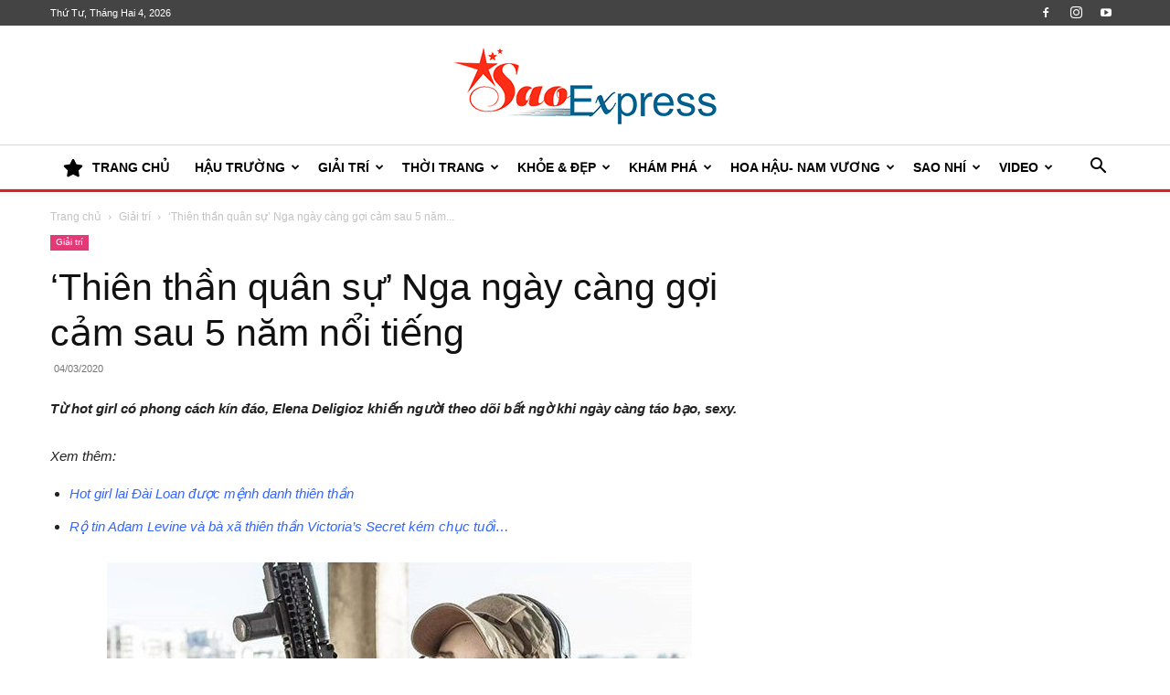

--- FILE ---
content_type: text/html; charset=UTF-8
request_url: https://saoexpress.vn/thien-than-quan-su-nga-ngay-cang-goi-cam-sau-5-nam-noi-tieng.html
body_size: 20399
content:
<!doctype html >
<!--[if IE 8]>    <html class="ie8" lang="en"> <![endif]-->
<!--[if IE 9]>    <html class="ie9" lang="en"> <![endif]-->
<!--[if gt IE 8]><!--> <html lang="vi"> <!--<![endif]-->
<head>
    <title>&#039;Thiên thần quân sự&#039; Nga ngày càng gợi cảm sau 5 năm nổi tiếng - SaoExpress</title>
    <meta charset="UTF-8" />
    <meta name="viewport" content="width=device-width, initial-scale=1.0">
    <link rel="pingback" href="https://saoexpress.vn/xmlrpc.php" />
    <link rel="stylesheet" href="https://use.fontawesome.com/releases/v5.7.2/css/all.css">
    <meta name='robots' content='index, follow, max-image-preview:large, max-snippet:-1, max-video-preview:-1' />
<link rel="icon" type="image/png" href="https://saoexpress.vn/wp-content/uploads/2020/03/icon.png">
	<!-- This site is optimized with the Yoast SEO plugin v22.7 - https://yoast.com/wordpress/plugins/seo/ -->
	<link rel="canonical" href="https://saoexpress.vn/thien-than-quan-su-nga-ngay-cang-goi-cam-sau-5-nam-noi-tieng.html" />
	<meta property="og:locale" content="vi_VN" />
	<meta property="og:type" content="article" />
	<meta property="og:title" content="&#039;Thiên thần quân sự&#039; Nga ngày càng gợi cảm sau 5 năm nổi tiếng - SaoExpress" />
	<meta property="og:description" content="Từ hot girl có phong cách kín đáo, Elena Deligioz khiến người theo dõi bất ngờ khi ngày càng táo bạo, sexy. Xem thêm: Hot girl lai Đài Loan được mệnh danh thiên thần Rộ tin Adam Levine và bà xã thiên thần Victoria’s Secret kém chục tuổi&#8230; Elena Deligioz (26 tuổi, Nga) được mệnh [&hellip;]" />
	<meta property="og:url" content="https://saoexpress.vn/thien-than-quan-su-nga-ngay-cang-goi-cam-sau-5-nam-noi-tieng.html" />
	<meta property="og:site_name" content="SaoExpress" />
	<meta property="article:published_time" content="2020-04-03T01:06:34+00:00" />
	<meta property="og:image" content="https://saoexpress.vn/wp-content/uploads/2020/04/thien-than-quan-su-nga-10-1.jpg" />
	<meta property="og:image:width" content="740" />
	<meta property="og:image:height" content="483" />
	<meta property="og:image:type" content="image/jpeg" />
	<meta name="author" content="Saoexpress.vn Admin" />
	<meta name="twitter:card" content="summary_large_image" />
	<meta name="twitter:label1" content="Được viết bởi" />
	<meta name="twitter:data1" content="Saoexpress.vn Admin" />
	<meta name="twitter:label2" content="Ước tính thời gian đọc" />
	<meta name="twitter:data2" content="3 phút" />
	<script type="application/ld+json" class="yoast-schema-graph">{"@context":"https://schema.org","@graph":[{"@type":"WebPage","@id":"https://saoexpress.vn/thien-than-quan-su-nga-ngay-cang-goi-cam-sau-5-nam-noi-tieng.html","url":"https://saoexpress.vn/thien-than-quan-su-nga-ngay-cang-goi-cam-sau-5-nam-noi-tieng.html","name":"'Thiên thần quân sự' Nga ngày càng gợi cảm sau 5 năm nổi tiếng - SaoExpress","isPartOf":{"@id":"https://saoexpress.vn/#website"},"primaryImageOfPage":{"@id":"https://saoexpress.vn/thien-than-quan-su-nga-ngay-cang-goi-cam-sau-5-nam-noi-tieng.html#primaryimage"},"image":{"@id":"https://saoexpress.vn/thien-than-quan-su-nga-ngay-cang-goi-cam-sau-5-nam-noi-tieng.html#primaryimage"},"thumbnailUrl":"https://saoexpress.vn/wp-content/uploads/2020/04/thien-than-quan-su-nga-10-1.jpg","datePublished":"2020-04-03T01:06:34+00:00","dateModified":"2020-04-03T01:06:34+00:00","author":{"@id":"https://saoexpress.vn/#/schema/person/e96a2746193a3d5dbd85c90d2f8c6b07"},"breadcrumb":{"@id":"https://saoexpress.vn/thien-than-quan-su-nga-ngay-cang-goi-cam-sau-5-nam-noi-tieng.html#breadcrumb"},"inLanguage":"vi","potentialAction":[{"@type":"ReadAction","target":["https://saoexpress.vn/thien-than-quan-su-nga-ngay-cang-goi-cam-sau-5-nam-noi-tieng.html"]}]},{"@type":"ImageObject","inLanguage":"vi","@id":"https://saoexpress.vn/thien-than-quan-su-nga-ngay-cang-goi-cam-sau-5-nam-noi-tieng.html#primaryimage","url":"https://saoexpress.vn/wp-content/uploads/2020/04/thien-than-quan-su-nga-10-1.jpg","contentUrl":"https://saoexpress.vn/wp-content/uploads/2020/04/thien-than-quan-su-nga-10-1.jpg","width":740,"height":483},{"@type":"BreadcrumbList","@id":"https://saoexpress.vn/thien-than-quan-su-nga-ngay-cang-goi-cam-sau-5-nam-noi-tieng.html#breadcrumb","itemListElement":[{"@type":"ListItem","position":1,"name":"Trang chủ","item":"https://saoexpress.vn/"},{"@type":"ListItem","position":2,"name":"&#8216;Thiên thần quân sự&#8217; Nga ngày càng gợi cảm sau 5 năm nổi tiếng"}]},{"@type":"WebSite","@id":"https://saoexpress.vn/#website","url":"https://saoexpress.vn/","name":"SaoExpress","description":"Trang tin tức giải trí tổng hợp hàng đầu Việt Nam","potentialAction":[{"@type":"SearchAction","target":{"@type":"EntryPoint","urlTemplate":"https://saoexpress.vn/?s={search_term_string}"},"query-input":"required name=search_term_string"}],"inLanguage":"vi"},{"@type":"Person","@id":"https://saoexpress.vn/#/schema/person/e96a2746193a3d5dbd85c90d2f8c6b07","name":"Saoexpress.vn Admin","image":{"@type":"ImageObject","inLanguage":"vi","@id":"https://saoexpress.vn/#/schema/person/image/","url":"https://secure.gravatar.com/avatar/84c072c9e4911ab76ff6a64b535cfeaa?s=96&d=mm&r=g","contentUrl":"https://secure.gravatar.com/avatar/84c072c9e4911ab76ff6a64b535cfeaa?s=96&d=mm&r=g","caption":"Saoexpress.vn Admin"},"sameAs":["https://www.saoexpress.vn"],"url":"https://saoexpress.vn/author/adminexpress"}]}</script>
	<!-- / Yoast SEO plugin. -->


<link rel="alternate" type="application/rss+xml" title="Dòng thông tin SaoExpress &raquo;" href="https://saoexpress.vn/feed" />
<script type="text/javascript">
/* <![CDATA[ */
window._wpemojiSettings = {"baseUrl":"https:\/\/s.w.org\/images\/core\/emoji\/14.0.0\/72x72\/","ext":".png","svgUrl":"https:\/\/s.w.org\/images\/core\/emoji\/14.0.0\/svg\/","svgExt":".svg","source":{"concatemoji":"https:\/\/saoexpress.vn\/wp-includes\/js\/wp-emoji-release.min.js?ver=81e5191b5037fc07fec3d399784c97ba"}};
/*! This file is auto-generated */
!function(i,n){var o,s,e;function c(e){try{var t={supportTests:e,timestamp:(new Date).valueOf()};sessionStorage.setItem(o,JSON.stringify(t))}catch(e){}}function p(e,t,n){e.clearRect(0,0,e.canvas.width,e.canvas.height),e.fillText(t,0,0);var t=new Uint32Array(e.getImageData(0,0,e.canvas.width,e.canvas.height).data),r=(e.clearRect(0,0,e.canvas.width,e.canvas.height),e.fillText(n,0,0),new Uint32Array(e.getImageData(0,0,e.canvas.width,e.canvas.height).data));return t.every(function(e,t){return e===r[t]})}function u(e,t,n){switch(t){case"flag":return n(e,"\ud83c\udff3\ufe0f\u200d\u26a7\ufe0f","\ud83c\udff3\ufe0f\u200b\u26a7\ufe0f")?!1:!n(e,"\ud83c\uddfa\ud83c\uddf3","\ud83c\uddfa\u200b\ud83c\uddf3")&&!n(e,"\ud83c\udff4\udb40\udc67\udb40\udc62\udb40\udc65\udb40\udc6e\udb40\udc67\udb40\udc7f","\ud83c\udff4\u200b\udb40\udc67\u200b\udb40\udc62\u200b\udb40\udc65\u200b\udb40\udc6e\u200b\udb40\udc67\u200b\udb40\udc7f");case"emoji":return!n(e,"\ud83e\udef1\ud83c\udffb\u200d\ud83e\udef2\ud83c\udfff","\ud83e\udef1\ud83c\udffb\u200b\ud83e\udef2\ud83c\udfff")}return!1}function f(e,t,n){var r="undefined"!=typeof WorkerGlobalScope&&self instanceof WorkerGlobalScope?new OffscreenCanvas(300,150):i.createElement("canvas"),a=r.getContext("2d",{willReadFrequently:!0}),o=(a.textBaseline="top",a.font="600 32px Arial",{});return e.forEach(function(e){o[e]=t(a,e,n)}),o}function t(e){var t=i.createElement("script");t.src=e,t.defer=!0,i.head.appendChild(t)}"undefined"!=typeof Promise&&(o="wpEmojiSettingsSupports",s=["flag","emoji"],n.supports={everything:!0,everythingExceptFlag:!0},e=new Promise(function(e){i.addEventListener("DOMContentLoaded",e,{once:!0})}),new Promise(function(t){var n=function(){try{var e=JSON.parse(sessionStorage.getItem(o));if("object"==typeof e&&"number"==typeof e.timestamp&&(new Date).valueOf()<e.timestamp+604800&&"object"==typeof e.supportTests)return e.supportTests}catch(e){}return null}();if(!n){if("undefined"!=typeof Worker&&"undefined"!=typeof OffscreenCanvas&&"undefined"!=typeof URL&&URL.createObjectURL&&"undefined"!=typeof Blob)try{var e="postMessage("+f.toString()+"("+[JSON.stringify(s),u.toString(),p.toString()].join(",")+"));",r=new Blob([e],{type:"text/javascript"}),a=new Worker(URL.createObjectURL(r),{name:"wpTestEmojiSupports"});return void(a.onmessage=function(e){c(n=e.data),a.terminate(),t(n)})}catch(e){}c(n=f(s,u,p))}t(n)}).then(function(e){for(var t in e)n.supports[t]=e[t],n.supports.everything=n.supports.everything&&n.supports[t],"flag"!==t&&(n.supports.everythingExceptFlag=n.supports.everythingExceptFlag&&n.supports[t]);n.supports.everythingExceptFlag=n.supports.everythingExceptFlag&&!n.supports.flag,n.DOMReady=!1,n.readyCallback=function(){n.DOMReady=!0}}).then(function(){return e}).then(function(){var e;n.supports.everything||(n.readyCallback(),(e=n.source||{}).concatemoji?t(e.concatemoji):e.wpemoji&&e.twemoji&&(t(e.twemoji),t(e.wpemoji)))}))}((window,document),window._wpemojiSettings);
/* ]]> */
</script>

<style id='wp-emoji-styles-inline-css' type='text/css'>

	img.wp-smiley, img.emoji {
		display: inline !important;
		border: none !important;
		box-shadow: none !important;
		height: 1em !important;
		width: 1em !important;
		margin: 0 0.07em !important;
		vertical-align: -0.1em !important;
		background: none !important;
		padding: 0 !important;
	}
</style>
<link rel='stylesheet' id='wp-block-library-css' href='https://saoexpress.vn/wp-includes/css/dist/block-library/style.min.css?ver=81e5191b5037fc07fec3d399784c97ba' type='text/css' media='all' />
<style id='classic-theme-styles-inline-css' type='text/css'>
/*! This file is auto-generated */
.wp-block-button__link{color:#fff;background-color:#32373c;border-radius:9999px;box-shadow:none;text-decoration:none;padding:calc(.667em + 2px) calc(1.333em + 2px);font-size:1.125em}.wp-block-file__button{background:#32373c;color:#fff;text-decoration:none}
</style>
<style id='global-styles-inline-css' type='text/css'>
body{--wp--preset--color--black: #000000;--wp--preset--color--cyan-bluish-gray: #abb8c3;--wp--preset--color--white: #ffffff;--wp--preset--color--pale-pink: #f78da7;--wp--preset--color--vivid-red: #cf2e2e;--wp--preset--color--luminous-vivid-orange: #ff6900;--wp--preset--color--luminous-vivid-amber: #fcb900;--wp--preset--color--light-green-cyan: #7bdcb5;--wp--preset--color--vivid-green-cyan: #00d084;--wp--preset--color--pale-cyan-blue: #8ed1fc;--wp--preset--color--vivid-cyan-blue: #0693e3;--wp--preset--color--vivid-purple: #9b51e0;--wp--preset--gradient--vivid-cyan-blue-to-vivid-purple: linear-gradient(135deg,rgba(6,147,227,1) 0%,rgb(155,81,224) 100%);--wp--preset--gradient--light-green-cyan-to-vivid-green-cyan: linear-gradient(135deg,rgb(122,220,180) 0%,rgb(0,208,130) 100%);--wp--preset--gradient--luminous-vivid-amber-to-luminous-vivid-orange: linear-gradient(135deg,rgba(252,185,0,1) 0%,rgba(255,105,0,1) 100%);--wp--preset--gradient--luminous-vivid-orange-to-vivid-red: linear-gradient(135deg,rgba(255,105,0,1) 0%,rgb(207,46,46) 100%);--wp--preset--gradient--very-light-gray-to-cyan-bluish-gray: linear-gradient(135deg,rgb(238,238,238) 0%,rgb(169,184,195) 100%);--wp--preset--gradient--cool-to-warm-spectrum: linear-gradient(135deg,rgb(74,234,220) 0%,rgb(151,120,209) 20%,rgb(207,42,186) 40%,rgb(238,44,130) 60%,rgb(251,105,98) 80%,rgb(254,248,76) 100%);--wp--preset--gradient--blush-light-purple: linear-gradient(135deg,rgb(255,206,236) 0%,rgb(152,150,240) 100%);--wp--preset--gradient--blush-bordeaux: linear-gradient(135deg,rgb(254,205,165) 0%,rgb(254,45,45) 50%,rgb(107,0,62) 100%);--wp--preset--gradient--luminous-dusk: linear-gradient(135deg,rgb(255,203,112) 0%,rgb(199,81,192) 50%,rgb(65,88,208) 100%);--wp--preset--gradient--pale-ocean: linear-gradient(135deg,rgb(255,245,203) 0%,rgb(182,227,212) 50%,rgb(51,167,181) 100%);--wp--preset--gradient--electric-grass: linear-gradient(135deg,rgb(202,248,128) 0%,rgb(113,206,126) 100%);--wp--preset--gradient--midnight: linear-gradient(135deg,rgb(2,3,129) 0%,rgb(40,116,252) 100%);--wp--preset--font-size--small: 11px;--wp--preset--font-size--medium: 20px;--wp--preset--font-size--large: 32px;--wp--preset--font-size--x-large: 42px;--wp--preset--font-size--regular: 15px;--wp--preset--font-size--larger: 50px;--wp--preset--spacing--20: 0.44rem;--wp--preset--spacing--30: 0.67rem;--wp--preset--spacing--40: 1rem;--wp--preset--spacing--50: 1.5rem;--wp--preset--spacing--60: 2.25rem;--wp--preset--spacing--70: 3.38rem;--wp--preset--spacing--80: 5.06rem;--wp--preset--shadow--natural: 6px 6px 9px rgba(0, 0, 0, 0.2);--wp--preset--shadow--deep: 12px 12px 50px rgba(0, 0, 0, 0.4);--wp--preset--shadow--sharp: 6px 6px 0px rgba(0, 0, 0, 0.2);--wp--preset--shadow--outlined: 6px 6px 0px -3px rgba(255, 255, 255, 1), 6px 6px rgba(0, 0, 0, 1);--wp--preset--shadow--crisp: 6px 6px 0px rgba(0, 0, 0, 1);}:where(.is-layout-flex){gap: 0.5em;}:where(.is-layout-grid){gap: 0.5em;}body .is-layout-flow > .alignleft{float: left;margin-inline-start: 0;margin-inline-end: 2em;}body .is-layout-flow > .alignright{float: right;margin-inline-start: 2em;margin-inline-end: 0;}body .is-layout-flow > .aligncenter{margin-left: auto !important;margin-right: auto !important;}body .is-layout-constrained > .alignleft{float: left;margin-inline-start: 0;margin-inline-end: 2em;}body .is-layout-constrained > .alignright{float: right;margin-inline-start: 2em;margin-inline-end: 0;}body .is-layout-constrained > .aligncenter{margin-left: auto !important;margin-right: auto !important;}body .is-layout-constrained > :where(:not(.alignleft):not(.alignright):not(.alignfull)){max-width: var(--wp--style--global--content-size);margin-left: auto !important;margin-right: auto !important;}body .is-layout-constrained > .alignwide{max-width: var(--wp--style--global--wide-size);}body .is-layout-flex{display: flex;}body .is-layout-flex{flex-wrap: wrap;align-items: center;}body .is-layout-flex > *{margin: 0;}body .is-layout-grid{display: grid;}body .is-layout-grid > *{margin: 0;}:where(.wp-block-columns.is-layout-flex){gap: 2em;}:where(.wp-block-columns.is-layout-grid){gap: 2em;}:where(.wp-block-post-template.is-layout-flex){gap: 1.25em;}:where(.wp-block-post-template.is-layout-grid){gap: 1.25em;}.has-black-color{color: var(--wp--preset--color--black) !important;}.has-cyan-bluish-gray-color{color: var(--wp--preset--color--cyan-bluish-gray) !important;}.has-white-color{color: var(--wp--preset--color--white) !important;}.has-pale-pink-color{color: var(--wp--preset--color--pale-pink) !important;}.has-vivid-red-color{color: var(--wp--preset--color--vivid-red) !important;}.has-luminous-vivid-orange-color{color: var(--wp--preset--color--luminous-vivid-orange) !important;}.has-luminous-vivid-amber-color{color: var(--wp--preset--color--luminous-vivid-amber) !important;}.has-light-green-cyan-color{color: var(--wp--preset--color--light-green-cyan) !important;}.has-vivid-green-cyan-color{color: var(--wp--preset--color--vivid-green-cyan) !important;}.has-pale-cyan-blue-color{color: var(--wp--preset--color--pale-cyan-blue) !important;}.has-vivid-cyan-blue-color{color: var(--wp--preset--color--vivid-cyan-blue) !important;}.has-vivid-purple-color{color: var(--wp--preset--color--vivid-purple) !important;}.has-black-background-color{background-color: var(--wp--preset--color--black) !important;}.has-cyan-bluish-gray-background-color{background-color: var(--wp--preset--color--cyan-bluish-gray) !important;}.has-white-background-color{background-color: var(--wp--preset--color--white) !important;}.has-pale-pink-background-color{background-color: var(--wp--preset--color--pale-pink) !important;}.has-vivid-red-background-color{background-color: var(--wp--preset--color--vivid-red) !important;}.has-luminous-vivid-orange-background-color{background-color: var(--wp--preset--color--luminous-vivid-orange) !important;}.has-luminous-vivid-amber-background-color{background-color: var(--wp--preset--color--luminous-vivid-amber) !important;}.has-light-green-cyan-background-color{background-color: var(--wp--preset--color--light-green-cyan) !important;}.has-vivid-green-cyan-background-color{background-color: var(--wp--preset--color--vivid-green-cyan) !important;}.has-pale-cyan-blue-background-color{background-color: var(--wp--preset--color--pale-cyan-blue) !important;}.has-vivid-cyan-blue-background-color{background-color: var(--wp--preset--color--vivid-cyan-blue) !important;}.has-vivid-purple-background-color{background-color: var(--wp--preset--color--vivid-purple) !important;}.has-black-border-color{border-color: var(--wp--preset--color--black) !important;}.has-cyan-bluish-gray-border-color{border-color: var(--wp--preset--color--cyan-bluish-gray) !important;}.has-white-border-color{border-color: var(--wp--preset--color--white) !important;}.has-pale-pink-border-color{border-color: var(--wp--preset--color--pale-pink) !important;}.has-vivid-red-border-color{border-color: var(--wp--preset--color--vivid-red) !important;}.has-luminous-vivid-orange-border-color{border-color: var(--wp--preset--color--luminous-vivid-orange) !important;}.has-luminous-vivid-amber-border-color{border-color: var(--wp--preset--color--luminous-vivid-amber) !important;}.has-light-green-cyan-border-color{border-color: var(--wp--preset--color--light-green-cyan) !important;}.has-vivid-green-cyan-border-color{border-color: var(--wp--preset--color--vivid-green-cyan) !important;}.has-pale-cyan-blue-border-color{border-color: var(--wp--preset--color--pale-cyan-blue) !important;}.has-vivid-cyan-blue-border-color{border-color: var(--wp--preset--color--vivid-cyan-blue) !important;}.has-vivid-purple-border-color{border-color: var(--wp--preset--color--vivid-purple) !important;}.has-vivid-cyan-blue-to-vivid-purple-gradient-background{background: var(--wp--preset--gradient--vivid-cyan-blue-to-vivid-purple) !important;}.has-light-green-cyan-to-vivid-green-cyan-gradient-background{background: var(--wp--preset--gradient--light-green-cyan-to-vivid-green-cyan) !important;}.has-luminous-vivid-amber-to-luminous-vivid-orange-gradient-background{background: var(--wp--preset--gradient--luminous-vivid-amber-to-luminous-vivid-orange) !important;}.has-luminous-vivid-orange-to-vivid-red-gradient-background{background: var(--wp--preset--gradient--luminous-vivid-orange-to-vivid-red) !important;}.has-very-light-gray-to-cyan-bluish-gray-gradient-background{background: var(--wp--preset--gradient--very-light-gray-to-cyan-bluish-gray) !important;}.has-cool-to-warm-spectrum-gradient-background{background: var(--wp--preset--gradient--cool-to-warm-spectrum) !important;}.has-blush-light-purple-gradient-background{background: var(--wp--preset--gradient--blush-light-purple) !important;}.has-blush-bordeaux-gradient-background{background: var(--wp--preset--gradient--blush-bordeaux) !important;}.has-luminous-dusk-gradient-background{background: var(--wp--preset--gradient--luminous-dusk) !important;}.has-pale-ocean-gradient-background{background: var(--wp--preset--gradient--pale-ocean) !important;}.has-electric-grass-gradient-background{background: var(--wp--preset--gradient--electric-grass) !important;}.has-midnight-gradient-background{background: var(--wp--preset--gradient--midnight) !important;}.has-small-font-size{font-size: var(--wp--preset--font-size--small) !important;}.has-medium-font-size{font-size: var(--wp--preset--font-size--medium) !important;}.has-large-font-size{font-size: var(--wp--preset--font-size--large) !important;}.has-x-large-font-size{font-size: var(--wp--preset--font-size--x-large) !important;}
.wp-block-navigation a:where(:not(.wp-element-button)){color: inherit;}
:where(.wp-block-post-template.is-layout-flex){gap: 1.25em;}:where(.wp-block-post-template.is-layout-grid){gap: 1.25em;}
:where(.wp-block-columns.is-layout-flex){gap: 2em;}:where(.wp-block-columns.is-layout-grid){gap: 2em;}
.wp-block-pullquote{font-size: 1.5em;line-height: 1.6;}
</style>
<link rel='stylesheet' id='td-plugin-multi-purpose-css' href='https://saoexpress.vn/wp-content/plugins/td-composer/td-multi-purpose/style.css?ver=3833ae26cf1f9d406448012ce1734aa1' type='text/css' media='all' />
<link rel='stylesheet' id='td-theme-css' href='https://saoexpress.vn/wp-content/themes/Newspaper/style.css?ver=12.6.2' type='text/css' media='all' />
<style id='td-theme-inline-css' type='text/css'>@media (max-width:767px){.td-header-desktop-wrap{display:none}}@media (min-width:767px){.td-header-mobile-wrap{display:none}}</style>
<link rel='stylesheet' id='td-theme-child-css' href='https://saoexpress.vn/wp-content/themes/Newspaper-child/style.css?ver=12.6.2c' type='text/css' media='all' />
<link rel='stylesheet' id='td-legacy-framework-front-style-css' href='https://saoexpress.vn/wp-content/plugins/td-composer/legacy/Newspaper/assets/css/td_legacy_main.css?ver=3833ae26cf1f9d406448012ce1734aa1' type='text/css' media='all' />
<link rel='stylesheet' id='td-standard-pack-framework-front-style-css' href='https://saoexpress.vn/wp-content/plugins/td-standard-pack/Newspaper/assets/css/td_standard_pack_main.css?ver=9c79b36358200da4c4662c5aa9454675' type='text/css' media='all' />
<script type="text/javascript" src="https://saoexpress.vn/wp-includes/js/jquery/jquery.min.js?ver=3.7.1" id="jquery-core-js"></script>
<script type="text/javascript" src="https://saoexpress.vn/wp-includes/js/jquery/jquery-migrate.min.js?ver=3.4.1" id="jquery-migrate-js"></script>
<link rel="https://api.w.org/" href="https://saoexpress.vn/wp-json/" /><link rel="alternate" type="application/json" href="https://saoexpress.vn/wp-json/wp/v2/posts/62140" /><link rel="alternate" type="application/json+oembed" href="https://saoexpress.vn/wp-json/oembed/1.0/embed?url=https%3A%2F%2Fsaoexpress.vn%2Fthien-than-quan-su-nga-ngay-cang-goi-cam-sau-5-nam-noi-tieng.html" />
<link rel="alternate" type="text/xml+oembed" href="https://saoexpress.vn/wp-json/oembed/1.0/embed?url=https%3A%2F%2Fsaoexpress.vn%2Fthien-than-quan-su-nga-ngay-cang-goi-cam-sau-5-nam-noi-tieng.html&#038;format=xml" />
<!--[if lt IE 9]><script src="https://cdnjs.cloudflare.com/ajax/libs/html5shiv/3.7.3/html5shiv.js"></script><![endif]-->
    
<!-- JS generated by theme -->

<script>
    
    

	    var tdBlocksArray = []; //here we store all the items for the current page

	    // td_block class - each ajax block uses a object of this class for requests
	    function tdBlock() {
		    this.id = '';
		    this.block_type = 1; //block type id (1-234 etc)
		    this.atts = '';
		    this.td_column_number = '';
		    this.td_current_page = 1; //
		    this.post_count = 0; //from wp
		    this.found_posts = 0; //from wp
		    this.max_num_pages = 0; //from wp
		    this.td_filter_value = ''; //current live filter value
		    this.is_ajax_running = false;
		    this.td_user_action = ''; // load more or infinite loader (used by the animation)
		    this.header_color = '';
		    this.ajax_pagination_infinite_stop = ''; //show load more at page x
	    }

        // td_js_generator - mini detector
        ( function () {
            var htmlTag = document.getElementsByTagName("html")[0];

	        if ( navigator.userAgent.indexOf("MSIE 10.0") > -1 ) {
                htmlTag.className += ' ie10';
            }

            if ( !!navigator.userAgent.match(/Trident.*rv\:11\./) ) {
                htmlTag.className += ' ie11';
            }

	        if ( navigator.userAgent.indexOf("Edge") > -1 ) {
                htmlTag.className += ' ieEdge';
            }

            if ( /(iPad|iPhone|iPod)/g.test(navigator.userAgent) ) {
                htmlTag.className += ' td-md-is-ios';
            }

            var user_agent = navigator.userAgent.toLowerCase();
            if ( user_agent.indexOf("android") > -1 ) {
                htmlTag.className += ' td-md-is-android';
            }

            if ( -1 !== navigator.userAgent.indexOf('Mac OS X')  ) {
                htmlTag.className += ' td-md-is-os-x';
            }

            if ( /chrom(e|ium)/.test(navigator.userAgent.toLowerCase()) ) {
               htmlTag.className += ' td-md-is-chrome';
            }

            if ( -1 !== navigator.userAgent.indexOf('Firefox') ) {
                htmlTag.className += ' td-md-is-firefox';
            }

            if ( -1 !== navigator.userAgent.indexOf('Safari') && -1 === navigator.userAgent.indexOf('Chrome') ) {
                htmlTag.className += ' td-md-is-safari';
            }

            if( -1 !== navigator.userAgent.indexOf('IEMobile') ){
                htmlTag.className += ' td-md-is-iemobile';
            }

        })();

        var tdLocalCache = {};

        ( function () {
            "use strict";

            tdLocalCache = {
                data: {},
                remove: function (resource_id) {
                    delete tdLocalCache.data[resource_id];
                },
                exist: function (resource_id) {
                    return tdLocalCache.data.hasOwnProperty(resource_id) && tdLocalCache.data[resource_id] !== null;
                },
                get: function (resource_id) {
                    return tdLocalCache.data[resource_id];
                },
                set: function (resource_id, cachedData) {
                    tdLocalCache.remove(resource_id);
                    tdLocalCache.data[resource_id] = cachedData;
                }
            };
        })();

    
    
var td_viewport_interval_list=[{"limitBottom":767,"sidebarWidth":228},{"limitBottom":1018,"sidebarWidth":300},{"limitBottom":1140,"sidebarWidth":324}];
var tdc_is_installed="yes";
var td_ajax_url="https:\/\/saoexpress.vn\/wp-admin\/admin-ajax.php?td_theme_name=Newspaper&v=12.6.2";
var td_get_template_directory_uri="https:\/\/saoexpress.vn\/wp-content\/plugins\/td-composer\/legacy\/common";
var tds_snap_menu="snap";
var tds_logo_on_sticky="";
var tds_header_style="9";
var td_please_wait="Vui l\u00f2ng ch\u1edd...";
var td_email_user_pass_incorrect="Ng\u01b0\u1eddi d\u00f9ng ho\u1eb7c m\u1eadt kh\u1ea9u kh\u00f4ng ch\u00ednh x\u00e1c!";
var td_email_user_incorrect="Email ho\u1eb7c t\u00e0i kho\u1ea3n kh\u00f4ng ch\u00ednh x\u00e1c!";
var td_email_incorrect="Email kh\u00f4ng \u0111\u00fang!";
var td_user_incorrect="Username incorrect!";
var td_email_user_empty="Email or username empty!";
var td_pass_empty="Pass empty!";
var td_pass_pattern_incorrect="Invalid Pass Pattern!";
var td_retype_pass_incorrect="Retyped Pass incorrect!";
var tds_more_articles_on_post_enable="show";
var tds_more_articles_on_post_time_to_wait="";
var tds_more_articles_on_post_pages_distance_from_top=0;
var tds_captcha="";
var tds_theme_color_site_wide="#eb2729";
var tds_smart_sidebar="enabled";
var tdThemeName="Newspaper";
var tdThemeNameWl="Newspaper";
var td_magnific_popup_translation_tPrev="Tr\u01b0\u1edbc (Left arrow key)";
var td_magnific_popup_translation_tNext="Ti\u1ebfp (Right arrow key)";
var td_magnific_popup_translation_tCounter="%curr% c\u1ee7a %total%";
var td_magnific_popup_translation_ajax_tError="Kh\u00f4ng th\u1ec3 t\u1ea3i n\u1ed9i dung t\u1ea1i %url%";
var td_magnific_popup_translation_image_tError="Kh\u00f4ng th\u1ec3 t\u1ea3i \u1ea3nh #%curr%";
var tdBlockNonce="cde8dc59fc";
var tdMobileMenu="enabled";
var tdMobileSearch="enabled";
var tdDateNamesI18n={"month_names":["Th\u00e1ng M\u1ed9t","Th\u00e1ng Hai","Th\u00e1ng Ba","Th\u00e1ng T\u01b0","Th\u00e1ng N\u0103m","Th\u00e1ng S\u00e1u","Th\u00e1ng B\u1ea3y","Th\u00e1ng T\u00e1m","Th\u00e1ng Ch\u00edn","Th\u00e1ng M\u01b0\u1eddi","Th\u00e1ng M\u01b0\u1eddi M\u1ed9t","Th\u00e1ng M\u01b0\u1eddi Hai"],"month_names_short":["Th1","Th2","Th3","Th4","Th5","Th6","Th7","Th8","Th9","Th10","Th11","Th12"],"day_names":["Ch\u1ee7 Nh\u1eadt","Th\u1ee9 Hai","Th\u1ee9 Ba","Th\u1ee9 T\u01b0","Th\u1ee9 N\u0103m","Th\u1ee9 S\u00e1u","Th\u1ee9 B\u1ea3y"],"day_names_short":["CN","T2","T3","T4","T5","T6","T7"]};
var tdb_modal_confirm="Save";
var tdb_modal_cancel="Cancel";
var tdb_modal_confirm_alt="Yes";
var tdb_modal_cancel_alt="No";
var td_ad_background_click_link="";
var td_ad_background_click_target="";
</script>


<!-- Header style compiled by theme -->

<style>.td-menu-background,.td-search-background{background-image:url('https://saoexpress.vn/wp-content/uploads/2018/06/8.jpg')}.white-popup-block:before{background-image:url('https://saoexpress.vn/wp-content/uploads/2018/06/8.jpg')}:root{--td_theme_color:#eb2729;--td_slider_text:rgba(235,39,41,0.7);--td_header_color:#222222}.td-header-style-12 .td-header-menu-wrap-full,.td-header-style-12 .td-affix,.td-grid-style-1.td-hover-1 .td-big-grid-post:hover .td-post-category,.td-grid-style-5.td-hover-1 .td-big-grid-post:hover .td-post-category,.td_category_template_3 .td-current-sub-category,.td_category_template_8 .td-category-header .td-category a.td-current-sub-category,.td_category_template_4 .td-category-siblings .td-category a:hover,.td_block_big_grid_9.td-grid-style-1 .td-post-category,.td_block_big_grid_9.td-grid-style-5 .td-post-category,.td-grid-style-6.td-hover-1 .td-module-thumb:after,.tdm-menu-active-style5 .td-header-menu-wrap .sf-menu>.current-menu-item>a,.tdm-menu-active-style5 .td-header-menu-wrap .sf-menu>.current-menu-ancestor>a,.tdm-menu-active-style5 .td-header-menu-wrap .sf-menu>.current-category-ancestor>a,.tdm-menu-active-style5 .td-header-menu-wrap .sf-menu>li>a:hover,.tdm-menu-active-style5 .td-header-menu-wrap .sf-menu>.sfHover>a{background-color:#eb2729}.td_mega_menu_sub_cats .cur-sub-cat,.td-mega-span h3 a:hover,.td_mod_mega_menu:hover .entry-title a,.header-search-wrap .result-msg a:hover,.td-header-top-menu .td-drop-down-search .td_module_wrap:hover .entry-title a,.td-header-top-menu .td-icon-search:hover,.td-header-wrap .result-msg a:hover,.top-header-menu li a:hover,.top-header-menu .current-menu-item>a,.top-header-menu .current-menu-ancestor>a,.top-header-menu .current-category-ancestor>a,.td-social-icon-wrap>a:hover,.td-header-sp-top-widget .td-social-icon-wrap a:hover,.td_mod_related_posts:hover h3>a,.td-post-template-11 .td-related-title .td-related-left:hover,.td-post-template-11 .td-related-title .td-related-right:hover,.td-post-template-11 .td-related-title .td-cur-simple-item,.td-post-template-11 .td_block_related_posts .td-next-prev-wrap a:hover,.td-category-header .td-pulldown-category-filter-link:hover,.td-category-siblings .td-subcat-dropdown a:hover,.td-category-siblings .td-subcat-dropdown a.td-current-sub-category,.footer-text-wrap .footer-email-wrap a,.footer-social-wrap a:hover,.td_module_17 .td-read-more a:hover,.td_module_18 .td-read-more a:hover,.td_module_19 .td-post-author-name a:hover,.td-pulldown-syle-2 .td-subcat-dropdown:hover .td-subcat-more span,.td-pulldown-syle-2 .td-subcat-dropdown:hover .td-subcat-more i,.td-pulldown-syle-3 .td-subcat-dropdown:hover .td-subcat-more span,.td-pulldown-syle-3 .td-subcat-dropdown:hover .td-subcat-more i,.tdm-menu-active-style3 .tdm-header.td-header-wrap .sf-menu>.current-category-ancestor>a,.tdm-menu-active-style3 .tdm-header.td-header-wrap .sf-menu>.current-menu-ancestor>a,.tdm-menu-active-style3 .tdm-header.td-header-wrap .sf-menu>.current-menu-item>a,.tdm-menu-active-style3 .tdm-header.td-header-wrap .sf-menu>.sfHover>a,.tdm-menu-active-style3 .tdm-header.td-header-wrap .sf-menu>li>a:hover{color:#eb2729}.td-mega-menu-page .wpb_content_element ul li a:hover,.td-theme-wrap .td-aj-search-results .td_module_wrap:hover .entry-title a,.td-theme-wrap .header-search-wrap .result-msg a:hover{color:#eb2729!important}.td_category_template_8 .td-category-header .td-category a.td-current-sub-category,.td_category_template_4 .td-category-siblings .td-category a:hover,.tdm-menu-active-style4 .tdm-header .sf-menu>.current-menu-item>a,.tdm-menu-active-style4 .tdm-header .sf-menu>.current-menu-ancestor>a,.tdm-menu-active-style4 .tdm-header .sf-menu>.current-category-ancestor>a,.tdm-menu-active-style4 .tdm-header .sf-menu>li>a:hover,.tdm-menu-active-style4 .tdm-header .sf-menu>.sfHover>a{border-color:#eb2729}.td-header-wrap .td-header-top-menu-full,.td-header-wrap .top-header-menu .sub-menu,.tdm-header-style-1.td-header-wrap .td-header-top-menu-full,.tdm-header-style-1.td-header-wrap .top-header-menu .sub-menu,.tdm-header-style-2.td-header-wrap .td-header-top-menu-full,.tdm-header-style-2.td-header-wrap .top-header-menu .sub-menu,.tdm-header-style-3.td-header-wrap .td-header-top-menu-full,.tdm-header-style-3.td-header-wrap .top-header-menu .sub-menu{background-color:#444444}.td-header-style-8 .td-header-top-menu-full{background-color:transparent}.td-header-style-8 .td-header-top-menu-full .td-header-top-menu{background-color:#444444;padding-left:15px;padding-right:15px}.td-header-wrap .td-header-top-menu-full .td-header-top-menu,.td-header-wrap .td-header-top-menu-full{border-bottom:none}.td-header-top-menu,.td-header-top-menu a,.td-header-wrap .td-header-top-menu-full .td-header-top-menu,.td-header-wrap .td-header-top-menu-full a,.td-header-style-8 .td-header-top-menu,.td-header-style-8 .td-header-top-menu a,.td-header-top-menu .td-drop-down-search .entry-title a{color:#ffffff}.top-header-menu .current-menu-item>a,.top-header-menu .current-menu-ancestor>a,.top-header-menu .current-category-ancestor>a,.top-header-menu li a:hover,.td-header-sp-top-widget .td-icon-search:hover{color:#ffffff}.td-header-wrap .td-header-sp-top-widget .td-icon-font,.td-header-style-7 .td-header-top-menu .td-social-icon-wrap .td-icon-font{color:#ffffff}.td-header-wrap .td-header-sp-top-widget i.td-icon-font:hover{color:#ffffff}.sf-menu>.current-menu-item>a:after,.sf-menu>.current-menu-ancestor>a:after,.sf-menu>.current-category-ancestor>a:after,.sf-menu>li:hover>a:after,.sf-menu>.sfHover>a:after,.td_block_mega_menu .td-next-prev-wrap a:hover,.td-mega-span .td-post-category:hover,.td-header-wrap .black-menu .sf-menu>li>a:hover,.td-header-wrap .black-menu .sf-menu>.current-menu-ancestor>a,.td-header-wrap .black-menu .sf-menu>.sfHover>a,.td-header-wrap .black-menu .sf-menu>.current-menu-item>a,.td-header-wrap .black-menu .sf-menu>.current-menu-ancestor>a,.td-header-wrap .black-menu .sf-menu>.current-category-ancestor>a,.tdm-menu-active-style5 .tdm-header .td-header-menu-wrap .sf-menu>.current-menu-item>a,.tdm-menu-active-style5 .tdm-header .td-header-menu-wrap .sf-menu>.current-menu-ancestor>a,.tdm-menu-active-style5 .tdm-header .td-header-menu-wrap .sf-menu>.current-category-ancestor>a,.tdm-menu-active-style5 .tdm-header .td-header-menu-wrap .sf-menu>li>a:hover,.tdm-menu-active-style5 .tdm-header .td-header-menu-wrap .sf-menu>.sfHover>a{background-color:#ec2227}.td_block_mega_menu .td-next-prev-wrap a:hover,.tdm-menu-active-style4 .tdm-header .sf-menu>.current-menu-item>a,.tdm-menu-active-style4 .tdm-header .sf-menu>.current-menu-ancestor>a,.tdm-menu-active-style4 .tdm-header .sf-menu>.current-category-ancestor>a,.tdm-menu-active-style4 .tdm-header .sf-menu>li>a:hover,.tdm-menu-active-style4 .tdm-header .sf-menu>.sfHover>a{border-color:#ec2227}.header-search-wrap .td-drop-down-search:before{border-color:transparent transparent #ec2227 transparent}.td_mega_menu_sub_cats .cur-sub-cat,.td_mod_mega_menu:hover .entry-title a,.td-theme-wrap .sf-menu ul .td-menu-item>a:hover,.td-theme-wrap .sf-menu ul .sfHover>a,.td-theme-wrap .sf-menu ul .current-menu-ancestor>a,.td-theme-wrap .sf-menu ul .current-category-ancestor>a,.td-theme-wrap .sf-menu ul .current-menu-item>a,.tdm-menu-active-style3 .tdm-header.td-header-wrap .sf-menu>.current-menu-item>a,.tdm-menu-active-style3 .tdm-header.td-header-wrap .sf-menu>.current-menu-ancestor>a,.tdm-menu-active-style3 .tdm-header.td-header-wrap .sf-menu>.current-category-ancestor>a,.tdm-menu-active-style3 .tdm-header.td-header-wrap .sf-menu>li>a:hover,.tdm-menu-active-style3 .tdm-header.td-header-wrap .sf-menu>.sfHover>a{color:#ec2227}.td-footer-wrapper,.td-footer-wrapper .td_block_template_7 .td-block-title>*,.td-footer-wrapper .td_block_template_17 .td-block-title,.td-footer-wrapper .td-block-title-wrap .td-wrapper-pulldown-filter{background-color:#111111}.td-footer-wrapper::before{background-size:cover}.td-footer-wrapper::before{background-position:center center}.td-footer-wrapper::before{opacity:0.1}.td-menu-background,.td-search-background{background-image:url('https://saoexpress.vn/wp-content/uploads/2018/06/8.jpg')}.white-popup-block:before{background-image:url('https://saoexpress.vn/wp-content/uploads/2018/06/8.jpg')}:root{--td_theme_color:#eb2729;--td_slider_text:rgba(235,39,41,0.7);--td_header_color:#222222}.td-header-style-12 .td-header-menu-wrap-full,.td-header-style-12 .td-affix,.td-grid-style-1.td-hover-1 .td-big-grid-post:hover .td-post-category,.td-grid-style-5.td-hover-1 .td-big-grid-post:hover .td-post-category,.td_category_template_3 .td-current-sub-category,.td_category_template_8 .td-category-header .td-category a.td-current-sub-category,.td_category_template_4 .td-category-siblings .td-category a:hover,.td_block_big_grid_9.td-grid-style-1 .td-post-category,.td_block_big_grid_9.td-grid-style-5 .td-post-category,.td-grid-style-6.td-hover-1 .td-module-thumb:after,.tdm-menu-active-style5 .td-header-menu-wrap .sf-menu>.current-menu-item>a,.tdm-menu-active-style5 .td-header-menu-wrap .sf-menu>.current-menu-ancestor>a,.tdm-menu-active-style5 .td-header-menu-wrap .sf-menu>.current-category-ancestor>a,.tdm-menu-active-style5 .td-header-menu-wrap .sf-menu>li>a:hover,.tdm-menu-active-style5 .td-header-menu-wrap .sf-menu>.sfHover>a{background-color:#eb2729}.td_mega_menu_sub_cats .cur-sub-cat,.td-mega-span h3 a:hover,.td_mod_mega_menu:hover .entry-title a,.header-search-wrap .result-msg a:hover,.td-header-top-menu .td-drop-down-search .td_module_wrap:hover .entry-title a,.td-header-top-menu .td-icon-search:hover,.td-header-wrap .result-msg a:hover,.top-header-menu li a:hover,.top-header-menu .current-menu-item>a,.top-header-menu .current-menu-ancestor>a,.top-header-menu .current-category-ancestor>a,.td-social-icon-wrap>a:hover,.td-header-sp-top-widget .td-social-icon-wrap a:hover,.td_mod_related_posts:hover h3>a,.td-post-template-11 .td-related-title .td-related-left:hover,.td-post-template-11 .td-related-title .td-related-right:hover,.td-post-template-11 .td-related-title .td-cur-simple-item,.td-post-template-11 .td_block_related_posts .td-next-prev-wrap a:hover,.td-category-header .td-pulldown-category-filter-link:hover,.td-category-siblings .td-subcat-dropdown a:hover,.td-category-siblings .td-subcat-dropdown a.td-current-sub-category,.footer-text-wrap .footer-email-wrap a,.footer-social-wrap a:hover,.td_module_17 .td-read-more a:hover,.td_module_18 .td-read-more a:hover,.td_module_19 .td-post-author-name a:hover,.td-pulldown-syle-2 .td-subcat-dropdown:hover .td-subcat-more span,.td-pulldown-syle-2 .td-subcat-dropdown:hover .td-subcat-more i,.td-pulldown-syle-3 .td-subcat-dropdown:hover .td-subcat-more span,.td-pulldown-syle-3 .td-subcat-dropdown:hover .td-subcat-more i,.tdm-menu-active-style3 .tdm-header.td-header-wrap .sf-menu>.current-category-ancestor>a,.tdm-menu-active-style3 .tdm-header.td-header-wrap .sf-menu>.current-menu-ancestor>a,.tdm-menu-active-style3 .tdm-header.td-header-wrap .sf-menu>.current-menu-item>a,.tdm-menu-active-style3 .tdm-header.td-header-wrap .sf-menu>.sfHover>a,.tdm-menu-active-style3 .tdm-header.td-header-wrap .sf-menu>li>a:hover{color:#eb2729}.td-mega-menu-page .wpb_content_element ul li a:hover,.td-theme-wrap .td-aj-search-results .td_module_wrap:hover .entry-title a,.td-theme-wrap .header-search-wrap .result-msg a:hover{color:#eb2729!important}.td_category_template_8 .td-category-header .td-category a.td-current-sub-category,.td_category_template_4 .td-category-siblings .td-category a:hover,.tdm-menu-active-style4 .tdm-header .sf-menu>.current-menu-item>a,.tdm-menu-active-style4 .tdm-header .sf-menu>.current-menu-ancestor>a,.tdm-menu-active-style4 .tdm-header .sf-menu>.current-category-ancestor>a,.tdm-menu-active-style4 .tdm-header .sf-menu>li>a:hover,.tdm-menu-active-style4 .tdm-header .sf-menu>.sfHover>a{border-color:#eb2729}.td-header-wrap .td-header-top-menu-full,.td-header-wrap .top-header-menu .sub-menu,.tdm-header-style-1.td-header-wrap .td-header-top-menu-full,.tdm-header-style-1.td-header-wrap .top-header-menu .sub-menu,.tdm-header-style-2.td-header-wrap .td-header-top-menu-full,.tdm-header-style-2.td-header-wrap .top-header-menu .sub-menu,.tdm-header-style-3.td-header-wrap .td-header-top-menu-full,.tdm-header-style-3.td-header-wrap .top-header-menu .sub-menu{background-color:#444444}.td-header-style-8 .td-header-top-menu-full{background-color:transparent}.td-header-style-8 .td-header-top-menu-full .td-header-top-menu{background-color:#444444;padding-left:15px;padding-right:15px}.td-header-wrap .td-header-top-menu-full .td-header-top-menu,.td-header-wrap .td-header-top-menu-full{border-bottom:none}.td-header-top-menu,.td-header-top-menu a,.td-header-wrap .td-header-top-menu-full .td-header-top-menu,.td-header-wrap .td-header-top-menu-full a,.td-header-style-8 .td-header-top-menu,.td-header-style-8 .td-header-top-menu a,.td-header-top-menu .td-drop-down-search .entry-title a{color:#ffffff}.top-header-menu .current-menu-item>a,.top-header-menu .current-menu-ancestor>a,.top-header-menu .current-category-ancestor>a,.top-header-menu li a:hover,.td-header-sp-top-widget .td-icon-search:hover{color:#ffffff}.td-header-wrap .td-header-sp-top-widget .td-icon-font,.td-header-style-7 .td-header-top-menu .td-social-icon-wrap .td-icon-font{color:#ffffff}.td-header-wrap .td-header-sp-top-widget i.td-icon-font:hover{color:#ffffff}.sf-menu>.current-menu-item>a:after,.sf-menu>.current-menu-ancestor>a:after,.sf-menu>.current-category-ancestor>a:after,.sf-menu>li:hover>a:after,.sf-menu>.sfHover>a:after,.td_block_mega_menu .td-next-prev-wrap a:hover,.td-mega-span .td-post-category:hover,.td-header-wrap .black-menu .sf-menu>li>a:hover,.td-header-wrap .black-menu .sf-menu>.current-menu-ancestor>a,.td-header-wrap .black-menu .sf-menu>.sfHover>a,.td-header-wrap .black-menu .sf-menu>.current-menu-item>a,.td-header-wrap .black-menu .sf-menu>.current-menu-ancestor>a,.td-header-wrap .black-menu .sf-menu>.current-category-ancestor>a,.tdm-menu-active-style5 .tdm-header .td-header-menu-wrap .sf-menu>.current-menu-item>a,.tdm-menu-active-style5 .tdm-header .td-header-menu-wrap .sf-menu>.current-menu-ancestor>a,.tdm-menu-active-style5 .tdm-header .td-header-menu-wrap .sf-menu>.current-category-ancestor>a,.tdm-menu-active-style5 .tdm-header .td-header-menu-wrap .sf-menu>li>a:hover,.tdm-menu-active-style5 .tdm-header .td-header-menu-wrap .sf-menu>.sfHover>a{background-color:#ec2227}.td_block_mega_menu .td-next-prev-wrap a:hover,.tdm-menu-active-style4 .tdm-header .sf-menu>.current-menu-item>a,.tdm-menu-active-style4 .tdm-header .sf-menu>.current-menu-ancestor>a,.tdm-menu-active-style4 .tdm-header .sf-menu>.current-category-ancestor>a,.tdm-menu-active-style4 .tdm-header .sf-menu>li>a:hover,.tdm-menu-active-style4 .tdm-header .sf-menu>.sfHover>a{border-color:#ec2227}.header-search-wrap .td-drop-down-search:before{border-color:transparent transparent #ec2227 transparent}.td_mega_menu_sub_cats .cur-sub-cat,.td_mod_mega_menu:hover .entry-title a,.td-theme-wrap .sf-menu ul .td-menu-item>a:hover,.td-theme-wrap .sf-menu ul .sfHover>a,.td-theme-wrap .sf-menu ul .current-menu-ancestor>a,.td-theme-wrap .sf-menu ul .current-category-ancestor>a,.td-theme-wrap .sf-menu ul .current-menu-item>a,.tdm-menu-active-style3 .tdm-header.td-header-wrap .sf-menu>.current-menu-item>a,.tdm-menu-active-style3 .tdm-header.td-header-wrap .sf-menu>.current-menu-ancestor>a,.tdm-menu-active-style3 .tdm-header.td-header-wrap .sf-menu>.current-category-ancestor>a,.tdm-menu-active-style3 .tdm-header.td-header-wrap .sf-menu>li>a:hover,.tdm-menu-active-style3 .tdm-header.td-header-wrap .sf-menu>.sfHover>a{color:#ec2227}.td-footer-wrapper,.td-footer-wrapper .td_block_template_7 .td-block-title>*,.td-footer-wrapper .td_block_template_17 .td-block-title,.td-footer-wrapper .td-block-title-wrap .td-wrapper-pulldown-filter{background-color:#111111}.td-footer-wrapper::before{background-size:cover}.td-footer-wrapper::before{background-position:center center}.td-footer-wrapper::before{opacity:0.1}</style>

<!-- Google tag (gtag.js) -->
<script async src="https://www.googletagmanager.com/gtag/js?id=G-2HD1RWWHZY"></script>
<script>
  window.dataLayer = window.dataLayer || [];
  function gtag(){dataLayer.push(arguments);}
  gtag('js', new Date());

  gtag('config', 'G-2HD1RWWHZY');
</script>


<script type="application/ld+json">
    {
        "@context": "https://schema.org",
        "@type": "BreadcrumbList",
        "itemListElement": [
            {
                "@type": "ListItem",
                "position": 1,
                "item": {
                    "@type": "WebSite",
                    "@id": "https://saoexpress.vn/",
                    "name": "Trang chủ"
                }
            },
            {
                "@type": "ListItem",
                "position": 2,
                    "item": {
                    "@type": "WebPage",
                    "@id": "https://saoexpress.vn/category/giai-tri",
                    "name": "Giải trí"
                }
            }
            ,{
                "@type": "ListItem",
                "position": 3,
                    "item": {
                    "@type": "WebPage",
                    "@id": "https://saoexpress.vn/thien-than-quan-su-nga-ngay-cang-goi-cam-sau-5-nam-noi-tieng.html",
                    "name": "&#8216;Thiên thần quân sự&#8217; Nga ngày càng gợi cảm sau 5 năm..."                                
                }
            }    
        ]
    }
</script>

<!-- Button style compiled by theme -->

<style>.tdm-btn-style1{background-color:#eb2729}.tdm-btn-style2:before{border-color:#eb2729}.tdm-btn-style2{color:#eb2729}.tdm-btn-style3{-webkit-box-shadow:0 2px 16px #eb2729;-moz-box-shadow:0 2px 16px #eb2729;box-shadow:0 2px 16px #eb2729}.tdm-btn-style3:hover{-webkit-box-shadow:0 4px 26px #eb2729;-moz-box-shadow:0 4px 26px #eb2729;box-shadow:0 4px 26px #eb2729}</style>

	<style id="tdw-css-placeholder"></style></head>

<body data-rsssl=1 class="post-template-default single single-post postid-62140 single-format-standard td-standard-pack thien-than-quan-su-nga-ngay-cang-goi-cam-sau-5-nam-noi-tieng global-block-template-1 td-full-layout" itemscope="itemscope" itemtype="https://schema.org/WebPage">

            <div class="td-scroll-up  td-hide-scroll-up-on-mob" style="display:none;"><i class="td-icon-menu-up"></i></div>
    
    <div class="td-menu-background" style="visibility:hidden"></div>
<div id="td-mobile-nav" style="visibility:hidden">
    <div class="td-mobile-container">
        <!-- mobile menu top section -->
        <div class="td-menu-socials-wrap">
            <!-- socials -->
            <div class="td-menu-socials">
                
        <span class="td-social-icon-wrap">
            <a target="_blank" href="https://www.facebook.com/Saoexpress.vn" title="Facebook">
                <i class="td-icon-font td-icon-facebook"></i>
                <span style="display: none">Facebook</span>
            </a>
        </span>
        <span class="td-social-icon-wrap">
            <a target="_blank" href="https://instagram.com/saoexpress.vn?utm_medium=copy_link" title="Instagram">
                <i class="td-icon-font td-icon-instagram"></i>
                <span style="display: none">Instagram</span>
            </a>
        </span>
        <span class="td-social-icon-wrap">
            <a target="_blank" href="https://www.youtube.com/channel/UCAnDrdTBVFhY7y-XHh0Xgcw" title="Youtube">
                <i class="td-icon-font td-icon-youtube"></i>
                <span style="display: none">Youtube</span>
            </a>
        </span>            </div>
            <!-- close button -->
            <div class="td-mobile-close">
                <span><i class="td-icon-close-mobile"></i></span>
            </div>
        </div>

        <!-- login section -->
        
        <!-- menu section -->
        <div class="td-mobile-content">
            <div class="menu-td-demo-header-menu-container"><ul id="menu-td-demo-header-menu" class="td-mobile-main-menu"><li id="menu-item-53" class="menu-item menu-item-type-post_type menu-item-object-page menu-item-home menu-item-first menu-item-53"><a href="https://saoexpress.vn/"><i class="fa fa-star" aria-hidden="true"></i>TRANG CHỦ</a></li>
<li id="menu-item-165" class="menu-item menu-item-type-taxonomy menu-item-object-category menu-item-has-children menu-item-165"><a href="https://saoexpress.vn/category/ha%cc%a3u-truong">HẬU TRƯỜNG<i class="td-icon-menu-right td-element-after"></i></a>
<ul class="sub-menu">
	<li id="menu-item-166" class="menu-item menu-item-type-taxonomy menu-item-object-category menu-item-166"><a href="https://saoexpress.vn/category/ha%cc%a3u-truong/sao-trong-nuoc">SAO TRONG NƯỚC</a></li>
	<li id="menu-item-167" class="menu-item menu-item-type-taxonomy menu-item-object-category menu-item-167"><a href="https://saoexpress.vn/category/ha%cc%a3u-truong/sao-the-gioi">SAO THẾ GIỚI</a></li>
</ul>
</li>
<li id="menu-item-183" class="menu-item menu-item-type-taxonomy menu-item-object-category current-post-ancestor current-menu-parent current-post-parent menu-item-has-children menu-item-183"><a href="https://saoexpress.vn/category/giai-tri">Giải trí<i class="td-icon-menu-right td-element-after"></i></a>
<ul class="sub-menu">
	<li id="menu-item-184" class="menu-item menu-item-type-taxonomy menu-item-object-category menu-item-184"><a href="https://saoexpress.vn/category/giai-tri/tin-tuc">Tin tức</a></li>
	<li id="menu-item-186" class="menu-item menu-item-type-taxonomy menu-item-object-category menu-item-186"><a href="https://saoexpress.vn/category/giai-tri/ca-nha%cc%a3c">Ca nhạc</a></li>
	<li id="menu-item-185" class="menu-item menu-item-type-taxonomy menu-item-object-category menu-item-185"><a href="https://saoexpress.vn/category/giai-tri/phim">Phim</a></li>
	<li id="menu-item-422" class="menu-item menu-item-type-taxonomy menu-item-object-category menu-item-422"><a href="https://saoexpress.vn/category/giai-tri/tv-show">Tv Show</a></li>
</ul>
</li>
<li id="menu-item-199" class="menu-item menu-item-type-taxonomy menu-item-object-category menu-item-has-children menu-item-199"><a href="https://saoexpress.vn/category/thoi-trang">Thời trang<i class="td-icon-menu-right td-element-after"></i></a>
<ul class="sub-menu">
	<li id="menu-item-200" class="menu-item menu-item-type-taxonomy menu-item-object-category menu-item-200"><a href="https://saoexpress.vn/category/thoi-trang/phong-cach-sao">Phong cách Sao</a></li>
	<li id="menu-item-201" class="menu-item menu-item-type-taxonomy menu-item-object-category menu-item-201"><a href="https://saoexpress.vn/category/thoi-trang/xu-huong-bi-quyet">Xu hướng- Bí quyết</a></li>
	<li id="menu-item-202" class="menu-item menu-item-type-taxonomy menu-item-object-category menu-item-202"><a href="https://saoexpress.vn/category/thoi-trang/thoi-trang-no%cc%a3i-y">Thời trang nội y</a></li>
	<li id="menu-item-423" class="menu-item menu-item-type-taxonomy menu-item-object-category menu-item-423"><a href="https://saoexpress.vn/category/thoi-trang/accesorize">ACCESORIZE</a></li>
	<li id="menu-item-424" class="menu-item menu-item-type-taxonomy menu-item-object-category menu-item-424"><a href="https://saoexpress.vn/category/thoi-trang/shop-sao"><i class="fa fa-diamond" aria-hidden="true"></i>SHOP SAO</a></li>
</ul>
</li>
<li id="menu-item-172" class="menu-item menu-item-type-taxonomy menu-item-object-category menu-item-has-children menu-item-172"><a href="https://saoexpress.vn/category/kho%cc%89e-de%cc%a3p">KHỎE &#038; ĐẸP<i class="td-icon-menu-right td-element-after"></i></a>
<ul class="sub-menu">
	<li id="menu-item-173" class="menu-item menu-item-type-taxonomy menu-item-object-category menu-item-173"><a href="https://saoexpress.vn/category/kho%cc%89e-de%cc%a3p/song-kho%cc%89e">Sống khỏe</a></li>
	<li id="menu-item-174" class="menu-item menu-item-type-taxonomy menu-item-object-category menu-item-174"><a href="https://saoexpress.vn/category/kho%cc%89e-de%cc%a3p/de%cc%a3p-cung-sao">Đẹp cùng Sao</a></li>
	<li id="menu-item-175" class="menu-item menu-item-type-taxonomy menu-item-object-category menu-item-175"><a href="https://saoexpress.vn/category/kho%cc%89e-de%cc%a3p/bi-quyet-lam-de%cc%a3p">Bí quyết làm đẹp</a></li>
</ul>
</li>
<li id="menu-item-176" class="menu-item menu-item-type-taxonomy menu-item-object-category menu-item-has-children menu-item-176"><a href="https://saoexpress.vn/category/kham-pha-2">KHÁM PHÁ<i class="td-icon-menu-right td-element-after"></i></a>
<ul class="sub-menu">
	<li id="menu-item-177" class="menu-item menu-item-type-taxonomy menu-item-object-category menu-item-has-children menu-item-177"><a href="https://saoexpress.vn/category/kham-pha-2/du-li%cc%a3ch">Du lịch<i class="td-icon-menu-right td-element-after"></i></a>
	<ul class="sub-menu">
		<li id="menu-item-426" class="menu-item menu-item-type-taxonomy menu-item-object-category menu-item-426"><a href="https://saoexpress.vn/category/kham-pha-2/du-li%cc%a3ch/phuo%cc%a3t">Phượt</a></li>
		<li id="menu-item-427" class="menu-item menu-item-type-taxonomy menu-item-object-category menu-item-427"><a href="https://saoexpress.vn/category/kham-pha-2/du-li%cc%a3ch/tour">Tour</a></li>
	</ul>
</li>
	<li id="menu-item-178" class="menu-item menu-item-type-taxonomy menu-item-object-category menu-item-178"><a href="https://saoexpress.vn/category/kham-pha-2/a%cc%89m-thu%cc%a3c">Ẩm thực</a></li>
	<li id="menu-item-179" class="menu-item menu-item-type-taxonomy menu-item-object-category menu-item-has-children menu-item-179"><a href="https://saoexpress.vn/category/kham-pha-2/khong-gian-song">Không gian sống<i class="td-icon-menu-right td-element-after"></i></a>
	<ul class="sub-menu">
		<li id="menu-item-429" class="menu-item menu-item-type-taxonomy menu-item-object-category menu-item-429"><a href="https://saoexpress.vn/category/kham-pha-2/khong-gian-song/nha-de%cc%a3p-sao">Nhà đẹp Sao</a></li>
		<li id="menu-item-430" class="menu-item menu-item-type-taxonomy menu-item-object-category menu-item-430"><a href="https://saoexpress.vn/category/kham-pha-2/khong-gian-song/phong-thu%cc%89y">Phong thủy</a></li>
	</ul>
</li>
	<li id="menu-item-431" class="menu-item menu-item-type-taxonomy menu-item-object-category menu-item-has-children menu-item-431"><a href="https://saoexpress.vn/category/kham-pha-2/quiz">QUIZ<i class="td-icon-menu-right td-element-after"></i></a>
	<ul class="sub-menu">
		<li id="menu-item-433" class="menu-item menu-item-type-taxonomy menu-item-object-category menu-item-433"><a href="https://saoexpress.vn/category/kham-pha-2/quiz/trac-nghie%cc%a3m">Trắc nghiệm</a></li>
		<li id="menu-item-432" class="menu-item menu-item-type-taxonomy menu-item-object-category menu-item-432"><a href="https://saoexpress.vn/category/kham-pha-2/quiz/boi-vui">Bói vui</a></li>
	</ul>
</li>
	<li id="menu-item-428" class="menu-item menu-item-type-taxonomy menu-item-object-category menu-item-428"><a href="https://saoexpress.vn/category/kham-pha-2/journey-to-happy"><i class="fa fa-smile-o" aria-hidden="true"></i>JOURNEY TO HAPPY</a></li>
</ul>
</li>
<li id="menu-item-180" class="menu-item menu-item-type-taxonomy menu-item-object-category menu-item-has-children menu-item-180"><a href="https://saoexpress.vn/category/hoa-ha%cc%a3u-nam-vuong">HOA HẬU- NAM VƯƠNG<i class="td-icon-menu-right td-element-after"></i></a>
<ul class="sub-menu">
	<li id="menu-item-181" class="menu-item menu-item-type-taxonomy menu-item-object-category menu-item-181"><a href="https://saoexpress.vn/category/hoa-ha%cc%a3u-nam-vuong/the-gioi-hoa-ha%cc%a3u">THẾ GIỚI HOA HẬU</a></li>
	<li id="menu-item-182" class="menu-item menu-item-type-taxonomy menu-item-object-category menu-item-182"><a href="https://saoexpress.vn/category/hoa-ha%cc%a3u-nam-vuong/the-gioi-dan-ong">THẾ GIỚI ĐÀN ÔNG</a></li>
	<li id="menu-item-434" class="menu-item menu-item-type-taxonomy menu-item-object-category menu-item-434"><a href="https://saoexpress.vn/category/hoa-ha%cc%a3u-nam-vuong/tam-su%cc%a3-sao">TÂM SỰ SAO</a></li>
</ul>
</li>
<li id="menu-item-191" class="menu-item menu-item-type-taxonomy menu-item-object-category menu-item-has-children menu-item-191"><a href="https://saoexpress.vn/category/sao-nhi">SAO NHÍ<i class="td-icon-menu-right td-element-after"></i></a>
<ul class="sub-menu">
	<li id="menu-item-192" class="menu-item menu-item-type-taxonomy menu-item-object-category menu-item-has-children menu-item-192"><a href="https://saoexpress.vn/category/sao-nhi/con-cung-sao">Con cưng Sao<i class="td-icon-menu-right td-element-after"></i></a>
	<ul class="sub-menu">
		<li id="menu-item-437" class="menu-item menu-item-type-taxonomy menu-item-object-category menu-item-437"><a href="https://saoexpress.vn/category/sao-nhi/con-cung-sao/vie%cc%a3t-nam">Việt Nam</a></li>
		<li id="menu-item-436" class="menu-item menu-item-type-taxonomy menu-item-object-category menu-item-436"><a href="https://saoexpress.vn/category/sao-nhi/con-cung-sao/the-gioi">Thế Giới</a></li>
	</ul>
</li>
	<li id="menu-item-193" class="menu-item menu-item-type-taxonomy menu-item-object-category menu-item-193"><a href="https://saoexpress.vn/category/sao-nhi/con-ngoan">Con ngoan</a></li>
	<li id="menu-item-194" class="menu-item menu-item-type-taxonomy menu-item-object-category menu-item-194"><a href="https://saoexpress.vn/category/sao-nhi/tai-nang-nhi">Tài năng nhí</a></li>
	<li id="menu-item-438" class="menu-item menu-item-type-taxonomy menu-item-object-category menu-item-438"><a href="https://saoexpress.vn/category/sao-nhi/lop-ho%cc%a3c-nhi">Lớp học nhí</a></li>
	<li id="menu-item-435" class="menu-item menu-item-type-taxonomy menu-item-object-category menu-item-435"><a href="https://saoexpress.vn/category/sao-nhi/a%cc%89nh-nhi"><i class="fa fa-user-circle" aria-hidden="true"></i>ẢNH NHÍ</a></li>
</ul>
</li>
<li id="menu-item-203" class="menu-item menu-item-type-taxonomy menu-item-object-category menu-item-has-children menu-item-203"><a href="https://saoexpress.vn/category/video">Video<i class="td-icon-menu-right td-element-after"></i></a>
<ul class="sub-menu">
	<li id="menu-item-441" class="menu-item menu-item-type-taxonomy menu-item-object-category menu-item-441"><a href="https://saoexpress.vn/category/video/tv-show-video">TV SHOW</a></li>
	<li id="menu-item-440" class="menu-item menu-item-type-taxonomy menu-item-object-category menu-item-440"><a href="https://saoexpress.vn/category/video/c-ing"><i class="fa fa-road" aria-hidden="true"></i> C.ING</a></li>
</ul>
</li>
</ul></div>        </div>
    </div>

    <!-- register/login section -->
    </div><div class="td-search-background" style="visibility:hidden"></div>
<div class="td-search-wrap-mob" style="visibility:hidden">
	<div class="td-drop-down-search">
		<form method="get" class="td-search-form" action="https://saoexpress.vn/">
			<!-- close button -->
			<div class="td-search-close">
				<span><i class="td-icon-close-mobile"></i></span>
			</div>
			<div role="search" class="td-search-input">
				<span>TÌM KIẾM</span>
				<input id="td-header-search-mob" type="text" value="" name="s" autocomplete="off" />
			</div>
		</form>
		<div id="td-aj-search-mob" class="td-ajax-search-flex"></div>
	</div>
</div>

    <div id="td-outer-wrap" class="td-theme-wrap">
    
        
            <div class="tdc-header-wrap ">

            <!--
Header style 9
-->

<div class="td-header-wrap td-header-style-9 ">
    
            <div class="td-header-top-menu-full td-container-wrap ">
            <div class="td-container td-header-row td-header-top-menu">
                
    <div class="top-bar-style-1">
        
<div class="td-header-sp-top-menu">


	        <div class="td_data_time">
            <div >

                Thứ Tư, Tháng Hai 4, 2026
            </div>
        </div>
    </div>
        <div class="td-header-sp-top-widget">
    
    
        
        <span class="td-social-icon-wrap">
            <a target="_blank" href="https://www.facebook.com/Saoexpress.vn" title="Facebook">
                <i class="td-icon-font td-icon-facebook"></i>
                <span style="display: none">Facebook</span>
            </a>
        </span>
        <span class="td-social-icon-wrap">
            <a target="_blank" href="https://instagram.com/saoexpress.vn?utm_medium=copy_link" title="Instagram">
                <i class="td-icon-font td-icon-instagram"></i>
                <span style="display: none">Instagram</span>
            </a>
        </span>
        <span class="td-social-icon-wrap">
            <a target="_blank" href="https://www.youtube.com/channel/UCAnDrdTBVFhY7y-XHh0Xgcw" title="Youtube">
                <i class="td-icon-font td-icon-youtube"></i>
                <span style="display: none">Youtube</span>
            </a>
        </span>    </div>

    </div>

<!-- LOGIN MODAL -->

                <div id="login-form" class="white-popup-block mfp-hide mfp-with-anim td-login-modal-wrap">
                    <div class="td-login-wrap">
                        <a href="#" aria-label="Back" class="td-back-button"><i class="td-icon-modal-back"></i></a>
                        <div id="td-login-div" class="td-login-form-div td-display-block">
                            <div class="td-login-panel-title">Đăng nhập</div>
                            <div class="td-login-panel-descr">Đăng nhập tài khoản</div>
                            <div class="td_display_err"></div>
                            <form id="loginForm" action="#" method="post">
                                <div class="td-login-inputs"><input class="td-login-input" autocomplete="username" type="text" name="login_email" id="login_email" value="" required><label for="login_email">Tài khoản</label></div>
                                <div class="td-login-inputs"><input class="td-login-input" autocomplete="current-password" type="password" name="login_pass" id="login_pass" value="" required><label for="login_pass">mật khẩu của bạn</label></div>
                                <input type="button"  name="login_button" id="login_button" class="wpb_button btn td-login-button" value="Login">
                                
                            </form>

                            

                            <div class="td-login-info-text"><a href="#" id="forgot-pass-link">Forgot your password? Get help</a></div>
                            
                            
                            
                            
                        </div>

                        

                         <div id="td-forgot-pass-div" class="td-login-form-div td-display-none">
                            <div class="td-login-panel-title">Khôi phục mật khẩu</div>
                            <div class="td-login-panel-descr">Khởi tạo mật khẩu</div>
                            <div class="td_display_err"></div>
                            <form id="forgotpassForm" action="#" method="post">
                                <div class="td-login-inputs"><input class="td-login-input" type="text" name="forgot_email" id="forgot_email" value="" required><label for="forgot_email">email của bạn</label></div>
                                <input type="button" name="forgot_button" id="forgot_button" class="wpb_button btn td-login-button" value="Send My Password">
                            </form>
                            <div class="td-login-info-text">Mật khẩu đã được gửi vào email của bạn.</div>
                        </div>
                        
                        
                    </div>
                </div>
                            </div>
        </div>
    
    <div class="td-banner-wrap-full td-logo-wrap-full td-logo-mobile-loaded td-container-wrap ">
        <div class="td-header-sp-logo">
            			<a class="td-main-logo" href="https://saoexpress.vn/">
				<img src="https://saoexpress.vn/wp-content/uploads/2020/03/web.png" alt=""  width="300" height="100"/>
				<span class="td-visual-hidden">SaoExpress</span>
			</a>
		        </div>
    </div>

    <div class="td-header-menu-wrap-full td-container-wrap ">
        
        <div class="td-header-menu-wrap td-header-gradient ">
            <div class="td-container td-header-row td-header-main-menu">
                <div id="td-header-menu" role="navigation">
        <div id="td-top-mobile-toggle"><a href="#" role="button" aria-label="Menu"><i class="td-icon-font td-icon-mobile"></i></a></div>
        <div class="td-main-menu-logo td-logo-in-header">
        		<a class="td-mobile-logo td-sticky-disable" aria-label="Logo" href="https://saoexpress.vn/">
			<img src="https://saoexpress.vn/wp-content/uploads/2020/03/140x48-01.png" alt=""  width="584" height="200"/>
		</a>
			<a class="td-header-logo td-sticky-disable" aria-label="Logo" href="https://saoexpress.vn/">
			<img src="https://saoexpress.vn/wp-content/uploads/2020/03/web.png" alt=""  width="300" height="100"/>
		</a>
	    </div>
    <div class="menu-td-demo-header-menu-container"><ul id="menu-td-demo-header-menu-1" class="sf-menu"><li class="menu-item menu-item-type-post_type menu-item-object-page menu-item-home menu-item-first td-menu-item td-normal-menu menu-item-53"><a href="https://saoexpress.vn/"><i class="fa fa-star" aria-hidden="true"></i>TRANG CHỦ</a></li>
<li class="menu-item menu-item-type-taxonomy menu-item-object-category menu-item-has-children td-menu-item td-normal-menu menu-item-165"><a href="https://saoexpress.vn/category/ha%cc%a3u-truong">HẬU TRƯỜNG</a>
<ul class="sub-menu">
	<li class="menu-item menu-item-type-taxonomy menu-item-object-category td-menu-item td-normal-menu menu-item-166"><a href="https://saoexpress.vn/category/ha%cc%a3u-truong/sao-trong-nuoc">SAO TRONG NƯỚC</a></li>
	<li class="menu-item menu-item-type-taxonomy menu-item-object-category td-menu-item td-normal-menu menu-item-167"><a href="https://saoexpress.vn/category/ha%cc%a3u-truong/sao-the-gioi">SAO THẾ GIỚI</a></li>
</ul>
</li>
<li class="menu-item menu-item-type-taxonomy menu-item-object-category current-post-ancestor current-menu-parent current-post-parent menu-item-has-children td-menu-item td-normal-menu menu-item-183"><a href="https://saoexpress.vn/category/giai-tri">Giải trí</a>
<ul class="sub-menu">
	<li class="menu-item menu-item-type-taxonomy menu-item-object-category td-menu-item td-normal-menu menu-item-184"><a href="https://saoexpress.vn/category/giai-tri/tin-tuc">Tin tức</a></li>
	<li class="menu-item menu-item-type-taxonomy menu-item-object-category td-menu-item td-normal-menu menu-item-186"><a href="https://saoexpress.vn/category/giai-tri/ca-nha%cc%a3c">Ca nhạc</a></li>
	<li class="menu-item menu-item-type-taxonomy menu-item-object-category td-menu-item td-normal-menu menu-item-185"><a href="https://saoexpress.vn/category/giai-tri/phim">Phim</a></li>
	<li class="menu-item menu-item-type-taxonomy menu-item-object-category td-menu-item td-normal-menu menu-item-422"><a href="https://saoexpress.vn/category/giai-tri/tv-show">Tv Show</a></li>
</ul>
</li>
<li class="menu-item menu-item-type-taxonomy menu-item-object-category menu-item-has-children td-menu-item td-normal-menu menu-item-199"><a href="https://saoexpress.vn/category/thoi-trang">Thời trang</a>
<ul class="sub-menu">
	<li class="menu-item menu-item-type-taxonomy menu-item-object-category td-menu-item td-normal-menu menu-item-200"><a href="https://saoexpress.vn/category/thoi-trang/phong-cach-sao">Phong cách Sao</a></li>
	<li class="menu-item menu-item-type-taxonomy menu-item-object-category td-menu-item td-normal-menu menu-item-201"><a href="https://saoexpress.vn/category/thoi-trang/xu-huong-bi-quyet">Xu hướng- Bí quyết</a></li>
	<li class="menu-item menu-item-type-taxonomy menu-item-object-category td-menu-item td-normal-menu menu-item-202"><a href="https://saoexpress.vn/category/thoi-trang/thoi-trang-no%cc%a3i-y">Thời trang nội y</a></li>
	<li class="menu-item menu-item-type-taxonomy menu-item-object-category td-menu-item td-normal-menu menu-item-423"><a href="https://saoexpress.vn/category/thoi-trang/accesorize">ACCESORIZE</a></li>
	<li class="menu-item menu-item-type-taxonomy menu-item-object-category td-menu-item td-normal-menu menu-item-424"><a href="https://saoexpress.vn/category/thoi-trang/shop-sao"><i class="fa fa-diamond" aria-hidden="true"></i>SHOP SAO</a></li>
</ul>
</li>
<li class="menu-item menu-item-type-taxonomy menu-item-object-category menu-item-has-children td-menu-item td-normal-menu menu-item-172"><a href="https://saoexpress.vn/category/kho%cc%89e-de%cc%a3p">KHỎE &#038; ĐẸP</a>
<ul class="sub-menu">
	<li class="menu-item menu-item-type-taxonomy menu-item-object-category td-menu-item td-normal-menu menu-item-173"><a href="https://saoexpress.vn/category/kho%cc%89e-de%cc%a3p/song-kho%cc%89e">Sống khỏe</a></li>
	<li class="menu-item menu-item-type-taxonomy menu-item-object-category td-menu-item td-normal-menu menu-item-174"><a href="https://saoexpress.vn/category/kho%cc%89e-de%cc%a3p/de%cc%a3p-cung-sao">Đẹp cùng Sao</a></li>
	<li class="menu-item menu-item-type-taxonomy menu-item-object-category td-menu-item td-normal-menu menu-item-175"><a href="https://saoexpress.vn/category/kho%cc%89e-de%cc%a3p/bi-quyet-lam-de%cc%a3p">Bí quyết làm đẹp</a></li>
</ul>
</li>
<li class="menu-item menu-item-type-taxonomy menu-item-object-category menu-item-has-children td-menu-item td-normal-menu menu-item-176"><a href="https://saoexpress.vn/category/kham-pha-2">KHÁM PHÁ</a>
<ul class="sub-menu">
	<li class="menu-item menu-item-type-taxonomy menu-item-object-category menu-item-has-children td-menu-item td-normal-menu menu-item-177"><a href="https://saoexpress.vn/category/kham-pha-2/du-li%cc%a3ch">Du lịch</a>
	<ul class="sub-menu">
		<li class="menu-item menu-item-type-taxonomy menu-item-object-category td-menu-item td-normal-menu menu-item-426"><a href="https://saoexpress.vn/category/kham-pha-2/du-li%cc%a3ch/phuo%cc%a3t">Phượt</a></li>
		<li class="menu-item menu-item-type-taxonomy menu-item-object-category td-menu-item td-normal-menu menu-item-427"><a href="https://saoexpress.vn/category/kham-pha-2/du-li%cc%a3ch/tour">Tour</a></li>
	</ul>
</li>
	<li class="menu-item menu-item-type-taxonomy menu-item-object-category td-menu-item td-normal-menu menu-item-178"><a href="https://saoexpress.vn/category/kham-pha-2/a%cc%89m-thu%cc%a3c">Ẩm thực</a></li>
	<li class="menu-item menu-item-type-taxonomy menu-item-object-category menu-item-has-children td-menu-item td-normal-menu menu-item-179"><a href="https://saoexpress.vn/category/kham-pha-2/khong-gian-song">Không gian sống</a>
	<ul class="sub-menu">
		<li class="menu-item menu-item-type-taxonomy menu-item-object-category td-menu-item td-normal-menu menu-item-429"><a href="https://saoexpress.vn/category/kham-pha-2/khong-gian-song/nha-de%cc%a3p-sao">Nhà đẹp Sao</a></li>
		<li class="menu-item menu-item-type-taxonomy menu-item-object-category td-menu-item td-normal-menu menu-item-430"><a href="https://saoexpress.vn/category/kham-pha-2/khong-gian-song/phong-thu%cc%89y">Phong thủy</a></li>
	</ul>
</li>
	<li class="menu-item menu-item-type-taxonomy menu-item-object-category menu-item-has-children td-menu-item td-normal-menu menu-item-431"><a href="https://saoexpress.vn/category/kham-pha-2/quiz">QUIZ</a>
	<ul class="sub-menu">
		<li class="menu-item menu-item-type-taxonomy menu-item-object-category td-menu-item td-normal-menu menu-item-433"><a href="https://saoexpress.vn/category/kham-pha-2/quiz/trac-nghie%cc%a3m">Trắc nghiệm</a></li>
		<li class="menu-item menu-item-type-taxonomy menu-item-object-category td-menu-item td-normal-menu menu-item-432"><a href="https://saoexpress.vn/category/kham-pha-2/quiz/boi-vui">Bói vui</a></li>
	</ul>
</li>
	<li class="menu-item menu-item-type-taxonomy menu-item-object-category td-menu-item td-normal-menu menu-item-428"><a href="https://saoexpress.vn/category/kham-pha-2/journey-to-happy"><i class="fa fa-smile-o" aria-hidden="true"></i>JOURNEY TO HAPPY</a></li>
</ul>
</li>
<li class="menu-item menu-item-type-taxonomy menu-item-object-category menu-item-has-children td-menu-item td-normal-menu menu-item-180"><a href="https://saoexpress.vn/category/hoa-ha%cc%a3u-nam-vuong">HOA HẬU- NAM VƯƠNG</a>
<ul class="sub-menu">
	<li class="menu-item menu-item-type-taxonomy menu-item-object-category td-menu-item td-normal-menu menu-item-181"><a href="https://saoexpress.vn/category/hoa-ha%cc%a3u-nam-vuong/the-gioi-hoa-ha%cc%a3u">THẾ GIỚI HOA HẬU</a></li>
	<li class="menu-item menu-item-type-taxonomy menu-item-object-category td-menu-item td-normal-menu menu-item-182"><a href="https://saoexpress.vn/category/hoa-ha%cc%a3u-nam-vuong/the-gioi-dan-ong">THẾ GIỚI ĐÀN ÔNG</a></li>
	<li class="menu-item menu-item-type-taxonomy menu-item-object-category td-menu-item td-normal-menu menu-item-434"><a href="https://saoexpress.vn/category/hoa-ha%cc%a3u-nam-vuong/tam-su%cc%a3-sao">TÂM SỰ SAO</a></li>
</ul>
</li>
<li class="menu-item menu-item-type-taxonomy menu-item-object-category menu-item-has-children td-menu-item td-normal-menu menu-item-191"><a href="https://saoexpress.vn/category/sao-nhi">SAO NHÍ</a>
<ul class="sub-menu">
	<li class="menu-item menu-item-type-taxonomy menu-item-object-category menu-item-has-children td-menu-item td-normal-menu menu-item-192"><a href="https://saoexpress.vn/category/sao-nhi/con-cung-sao">Con cưng Sao</a>
	<ul class="sub-menu">
		<li class="menu-item menu-item-type-taxonomy menu-item-object-category td-menu-item td-normal-menu menu-item-437"><a href="https://saoexpress.vn/category/sao-nhi/con-cung-sao/vie%cc%a3t-nam">Việt Nam</a></li>
		<li class="menu-item menu-item-type-taxonomy menu-item-object-category td-menu-item td-normal-menu menu-item-436"><a href="https://saoexpress.vn/category/sao-nhi/con-cung-sao/the-gioi">Thế Giới</a></li>
	</ul>
</li>
	<li class="menu-item menu-item-type-taxonomy menu-item-object-category td-menu-item td-normal-menu menu-item-193"><a href="https://saoexpress.vn/category/sao-nhi/con-ngoan">Con ngoan</a></li>
	<li class="menu-item menu-item-type-taxonomy menu-item-object-category td-menu-item td-normal-menu menu-item-194"><a href="https://saoexpress.vn/category/sao-nhi/tai-nang-nhi">Tài năng nhí</a></li>
	<li class="menu-item menu-item-type-taxonomy menu-item-object-category td-menu-item td-normal-menu menu-item-438"><a href="https://saoexpress.vn/category/sao-nhi/lop-ho%cc%a3c-nhi">Lớp học nhí</a></li>
	<li class="menu-item menu-item-type-taxonomy menu-item-object-category td-menu-item td-normal-menu menu-item-435"><a href="https://saoexpress.vn/category/sao-nhi/a%cc%89nh-nhi"><i class="fa fa-user-circle" aria-hidden="true"></i>ẢNH NHÍ</a></li>
</ul>
</li>
<li class="menu-item menu-item-type-taxonomy menu-item-object-category menu-item-has-children td-menu-item td-normal-menu menu-item-203"><a href="https://saoexpress.vn/category/video">Video</a>
<ul class="sub-menu">
	<li class="menu-item menu-item-type-taxonomy menu-item-object-category td-menu-item td-normal-menu menu-item-441"><a href="https://saoexpress.vn/category/video/tv-show-video">TV SHOW</a></li>
	<li class="menu-item menu-item-type-taxonomy menu-item-object-category td-menu-item td-normal-menu menu-item-440"><a href="https://saoexpress.vn/category/video/c-ing"><i class="fa fa-road" aria-hidden="true"></i> C.ING</a></li>
</ul>
</li>
</ul></div></div>


    <div class="header-search-wrap">
        <div class="td-search-btns-wrap">
            <a id="td-header-search-button" href="#" role="button" aria-label="Search" class="dropdown-toggle " data-toggle="dropdown"><i class="td-icon-search"></i></a>
                            <a id="td-header-search-button-mob" href="#" role="button" aria-label="Search" class="dropdown-toggle " data-toggle="dropdown"><i class="td-icon-search"></i></a>
                    </div>

        <div class="td-drop-down-search" aria-labelledby="td-header-search-button">
            <form method="get" class="td-search-form" action="https://saoexpress.vn/">
                <div role="search" class="td-head-form-search-wrap">
                    <input id="td-header-search" type="text" value="" name="s" autocomplete="off" /><input class="wpb_button wpb_btn-inverse btn" type="submit" id="td-header-search-top" value="TÌM KIẾM" />
                </div>
            </form>
            <div id="td-aj-search"></div>
        </div>
    </div>

            </div>
        </div>
    </div>

    
</div>
            </div>

            
    <div class="td-main-content-wrap td-container-wrap">

        <div class="td-container td-post-template-default ">
            <div class="td-crumb-container"><div class="entry-crumbs"><span><a title="" class="entry-crumb" href="https://saoexpress.vn/">Trang chủ</a></span> <i class="td-icon-right td-bread-sep"></i> <span><a title="Xem tất cả bài viết trong Giải trí" class="entry-crumb" href="https://saoexpress.vn/category/giai-tri">Giải trí</a></span> <i class="td-icon-right td-bread-sep td-bred-no-url-last"></i> <span class="td-bred-no-url-last">&#8216;Thiên thần quân sự&#8217; Nga ngày càng gợi cảm sau 5 năm...</span></div></div>

            <div class="td-pb-row">
                                        <div class="td-pb-span8 td-main-content" role="main">
                            <div class="td-ss-main-content">
                                
    <article id="post-62140" class="post-62140 post type-post status-publish format-standard has-post-thumbnail hentry category-giai-tri tag-elena-deligioz tag-hot-girl tag-saoexpress tag-thien-than-quan-su" itemscope itemtype="https://schema.org/Article">
        <div class="td-post-header">

            <!-- category --><ul class="td-category"><li class="entry-category"><a  style="background-color:#e33a77; color:#fff; border-color:#e33a77;" href="https://saoexpress.vn/category/giai-tri">Giải trí</a></li></ul>
            <header class="td-post-title">
                <h1 class="entry-title">&#8216;Thiên thần quân sự&#8217; Nga ngày càng gợi cảm sau 5 năm nổi tiếng</h1>
                

                <div class="td-module-meta-info">
                    <!-- author -->                    <!-- date --><span class="td-post-date"><time class="entry-date updated td-module-date" datetime="2020-04-03T08:06:34+07:00" >04/03/2020</time></span>                    <!-- comments -->                    <!-- views -->                </div>

            </header>

        </div>

        
        <div class="td-post-content tagdiv-type">
            <!-- image -->
            <!-- content --><p class="the-article-summary" style="text-align: justify;"><em><strong>Từ hot girl có phong cách kín đáo, Elena Deligioz khiến người theo dõi bất ngờ khi ngày càng táo bạo, sexy.</strong></em></p>
<div class="the-article-body" style="text-align: justify;"><em>Xem thêm:</em></div>
<div style="text-align: justify;">
<ul>
<li class="entry-title td-module-title"><span style="color: #3366ff;"><em><a style="color: #3366ff;" title="Hot girl lai Đài Loan được mệnh danh thiên thần" href="https://saoexpress.vn/hot-girl-lai-dai-loan-duoc-menh-danh-thien-than.html" rel="bookmark">Hot girl lai Đài Loan được mệnh danh thiên thần</a></em></span></li>
<li class="entry-title td-module-title"><span style="color: #3366ff;"><em><a style="color: #3366ff;" title="Rộ tin Adam Levine và bà xã thiên thần Victoria’s Secret kém chục tuổi chuẩn bị ly dị, lý do là gì?" href="https://saoexpress.vn/ro-tin-adam-levine-va-ba-xa-thien-than-victorias-secret-kem-chuc-tuoi-chuan-bi-ly-di-ly-do-la-gi.html" rel="bookmark">Rộ tin Adam Levine và bà xã thiên thần Victoria’s Secret kém chục tuổi&#8230;</a></em></span></li>
</ul>
</div>
<div style="text-align: justify;"><img fetchpriority="high" decoding="async" class="aligncenter wp-image-62143 size-full" src="https://saoexpress.vn/wp-content/uploads/2020/04/thien-than-quan-su-nga-6.jpg" alt="" width="640" height="594" srcset="https://saoexpress.vn/wp-content/uploads/2020/04/thien-than-quan-su-nga-6.jpg 640w, https://saoexpress.vn/wp-content/uploads/2020/04/thien-than-quan-su-nga-6-300x278.jpg 300w, https://saoexpress.vn/wp-content/uploads/2020/04/thien-than-quan-su-nga-6-453x420.jpg 453w" sizes="(max-width: 640px) 100vw, 640px" /></div>
<div style="text-align: justify;">Elena Deligioz (26 tuổi, Nga) được mệnh danh &#8220;thiên thần quân đội&#8221;. Cô thu hút hàng trăm nghìn người bấm theo dõi tại trang cá nhân. Nhiều người tưởng rằng Elena hẳn phải là một quân nhân chuyên nghiệp khi xem loạt hình ảnh cực ngầu trong trang phục chiến binh cô đăng lên mạng. Song thực tế, cô nàng sinh năm 1994 là một người mẫu ảnh có đam mê với đồ quân sự.</div>
<div style="text-align: justify;"><img decoding="async" class="aligncenter wp-image-62147 size-full" src="https://saoexpress.vn/wp-content/uploads/2020/04/thien-than-quan-su-nga-10.jpg" alt="" width="500" height="604" srcset="https://saoexpress.vn/wp-content/uploads/2020/04/thien-than-quan-su-nga-10.jpg 500w, https://saoexpress.vn/wp-content/uploads/2020/04/thien-than-quan-su-nga-10-248x300.jpg 248w, https://saoexpress.vn/wp-content/uploads/2020/04/thien-than-quan-su-nga-10-348x420.jpg 348w" sizes="(max-width: 500px) 100vw, 500px" /></div>
<div style="text-align: justify;"><img decoding="async" class="aligncenter wp-image-62146 size-full" src="https://saoexpress.vn/wp-content/uploads/2020/04/thien-than-quan-su-nga-9.jpg" alt="" width="500" height="334" srcset="https://saoexpress.vn/wp-content/uploads/2020/04/thien-than-quan-su-nga-9.jpg 500w, https://saoexpress.vn/wp-content/uploads/2020/04/thien-than-quan-su-nga-9-300x200.jpg 300w" sizes="(max-width: 500px) 100vw, 500px" /></div>
<div style="text-align: justify;">Từ năm 2015, Elena đã gây sốt mạng xã hội nhiều nước, từ Á tới Âu bởi nhan sắc ngọt ngào như thiên thần. Đôi mắt to, mũi cao, làn da trắng cùng biểu cảm mơ màng, ngây thơ của 9X đốn tim không ít người. Nổi tiếng từ chính những bộ ảnh cosplay thành chiến binh, Elena cũng theo đuổi và gắn mình với hình tượng này.</div>
<div style="text-align: justify;"></div>
<div style="text-align: justify;"><img loading="lazy" decoding="async" class="aligncenter wp-image-62142 size-full" src="https://saoexpress.vn/wp-content/uploads/2020/04/thien-than-quan-su-nga-5.jpg" alt="" width="640" height="800" srcset="https://saoexpress.vn/wp-content/uploads/2020/04/thien-than-quan-su-nga-5.jpg 640w, https://saoexpress.vn/wp-content/uploads/2020/04/thien-than-quan-su-nga-5-240x300.jpg 240w, https://saoexpress.vn/wp-content/uploads/2020/04/thien-than-quan-su-nga-5-336x420.jpg 336w" sizes="(max-width: 640px) 100vw, 640px" /></div>
<div style="text-align: justify;">Vì đam mê, Eelena sưu tầm các trang phục quân đội và cả các mô hình súng, dao, các loại vũ khí khác. Cô còn mở hẳn một cửa hàng chuyên cung cấp những trang phục, phụ kiện, mô hình theo phong cách quân sự.</div>
<div style="text-align: justify;"></div>
<div style="text-align: justify;"><img loading="lazy" decoding="async" class="aligncenter wp-image-62144 size-full" src="https://saoexpress.vn/wp-content/uploads/2020/04/thien-than-quan-su-nga-7.jpg" alt="" width="660" height="708" srcset="https://saoexpress.vn/wp-content/uploads/2020/04/thien-than-quan-su-nga-7.jpg 660w, https://saoexpress.vn/wp-content/uploads/2020/04/thien-than-quan-su-nga-7-280x300.jpg 280w, https://saoexpress.vn/wp-content/uploads/2020/04/thien-than-quan-su-nga-7-392x420.jpg 392w" sizes="(max-width: 660px) 100vw, 660px" /></div>
<div style="text-align: justify;"><img loading="lazy" decoding="async" class="alignnone wp-image-62150 size-full" src="https://saoexpress.vn/wp-content/uploads/2020/04/thien-than-quan-su-nga-2.jpg" alt="" width="660" height="660" srcset="https://saoexpress.vn/wp-content/uploads/2020/04/thien-than-quan-su-nga-2.jpg 660w, https://saoexpress.vn/wp-content/uploads/2020/04/thien-than-quan-su-nga-2-150x150.jpg 150w, https://saoexpress.vn/wp-content/uploads/2020/04/thien-than-quan-su-nga-2-300x300.jpg 300w, https://saoexpress.vn/wp-content/uploads/2020/04/thien-than-quan-su-nga-2-420x420.jpg 420w" sizes="(max-width: 660px) 100vw, 660px" /></div>
<div style="text-align: justify;">Sau 5 năm nổi tiếng, Elena dần chuyển phong cách từ một cô gái có phong cách kín đáo, nét biểu cảm nhẹ nhàng sang hình tượng chiến binh gợi cảm, quyến rũ.</div>
<div style="text-align: justify;"><img loading="lazy" decoding="async" class="aligncenter wp-image-62141 size-full" src="https://saoexpress.vn/wp-content/uploads/2020/04/thien-than-quan-su-nga-4.jpg" alt="" width="660" height="825" srcset="https://saoexpress.vn/wp-content/uploads/2020/04/thien-than-quan-su-nga-4.jpg 660w, https://saoexpress.vn/wp-content/uploads/2020/04/thien-than-quan-su-nga-4-240x300.jpg 240w, https://saoexpress.vn/wp-content/uploads/2020/04/thien-than-quan-su-nga-4-336x420.jpg 336w" sizes="(max-width: 660px) 100vw, 660px" /></div>
<div style="text-align: justify;">Những hình ảnh mới nhất của Elena khiến dân mạng yêu mến cô không khỏi bất ngờ vì sự táo bạo, quyến rũ. Cô nàng mẫu ảnh không ngại lựa chọn những trang phục cắt xẻ táo bạo, khoe đường cong gợi cảm và vòng một &#8220;khủng&#8221;.</div>
<div style="text-align: justify;"></div>
<div style="text-align: justify;"><img loading="lazy" decoding="async" class="aligncenter wp-image-62149 size-full" src="https://saoexpress.vn/wp-content/uploads/2020/04/thien-than-quan-su-nga-1.jpg" alt="" width="640" height="800" srcset="https://saoexpress.vn/wp-content/uploads/2020/04/thien-than-quan-su-nga-1.jpg 640w, https://saoexpress.vn/wp-content/uploads/2020/04/thien-than-quan-su-nga-1-240x300.jpg 240w, https://saoexpress.vn/wp-content/uploads/2020/04/thien-than-quan-su-nga-1-336x420.jpg 336w" sizes="(max-width: 640px) 100vw, 640px" /></div>
<div style="text-align: justify;"><img loading="lazy" decoding="async" class="aligncenter wp-image-62151 size-full" src="https://saoexpress.vn/wp-content/uploads/2020/04/thien-than-quan-su-nga-3.jpg" alt="" width="660" height="726" srcset="https://saoexpress.vn/wp-content/uploads/2020/04/thien-than-quan-su-nga-3.jpg 660w, https://saoexpress.vn/wp-content/uploads/2020/04/thien-than-quan-su-nga-3-273x300.jpg 273w, https://saoexpress.vn/wp-content/uploads/2020/04/thien-than-quan-su-nga-3-382x420.jpg 382w" sizes="(max-width: 660px) 100vw, 660px" /></div>
<div style="text-align: justify;">Bên cạnh sở thích về súng ống, các trang thiết bị quân sự, bông hồng Nga còn có đam mê với xe phân khối lớn.</div>
<div style="text-align: justify;"></div>
<div style="text-align: justify;"><img loading="lazy" decoding="async" class="aligncenter wp-image-62145 size-full" src="https://saoexpress.vn/wp-content/uploads/2020/04/thien-than-quan-su-nga-8.jpg" alt="" width="640" height="800" srcset="https://saoexpress.vn/wp-content/uploads/2020/04/thien-than-quan-su-nga-8.jpg 640w, https://saoexpress.vn/wp-content/uploads/2020/04/thien-than-quan-su-nga-8-240x300.jpg 240w, https://saoexpress.vn/wp-content/uploads/2020/04/thien-than-quan-su-nga-8-336x420.jpg 336w" sizes="(max-width: 640px) 100vw, 640px" /></div>
<div style="text-align: justify;"><img loading="lazy" decoding="async" class="aligncenter wp-image-62148 size-full" src="https://saoexpress.vn/wp-content/uploads/2020/04/thien-than-quan-su-nga-11.jpg" alt="" width="660" height="825" srcset="https://saoexpress.vn/wp-content/uploads/2020/04/thien-than-quan-su-nga-11.jpg 660w, https://saoexpress.vn/wp-content/uploads/2020/04/thien-than-quan-su-nga-11-240x300.jpg 240w, https://saoexpress.vn/wp-content/uploads/2020/04/thien-than-quan-su-nga-11-336x420.jpg 336w" sizes="(max-width: 660px) 100vw, 660px" /></div>
<div style="text-align: justify;">Dù thay đổi phong cách, Elena vẫn nhận nhiều lời khen ngợi. Dân mạng cho rằng dù nhẹ nhàng, kín đáo như trước hay gợi cảm như hiện tại, 9X vẫn giữ được nét cuốn hút đặc biệt của mình.</div>
<div style="text-align: justify;"></div>
<div style="text-align: right;"><em>Theo: Zing.vn</em></div>
        </div>

        <footer>
            <!-- post pagination -->            <!-- review -->
            <div class="td-post-source-tags">
                <!-- source via -->                <!-- tags --><ul class="td-tags td-post-small-box clearfix"><li><span>TAGS</span></li><li><a href="https://saoexpress.vn/tag/elena-deligioz">Elena Deligioz</a></li><li><a href="https://saoexpress.vn/tag/hot-girl">hot girl</a></li><li><a href="https://saoexpress.vn/tag/saoexpress">saoexpress</a></li><li><a href="https://saoexpress.vn/tag/thien-than-quan-su">Thiên thần quân sự</a></li></ul>            </div>

                        <!-- next prev --><div class="td-block-row td-post-next-prev"><div class="td-block-span6 td-post-prev-post"><div class="td-post-next-prev-content"><span>Bài trước</span><a href="https://saoexpress.vn/dong-nhi-bi-nghi-tham-my-vi-mat-khac-la.html">Đông Nhi bị nghi thẩm mỹ vì mặt khác lạ</a></div></div><div class="td-next-prev-separator"></div><div class="td-block-span6 td-post-next-post"><div class="td-post-next-prev-content"><span>Bài tiếp theo</span><a href="https://saoexpress.vn/vi-dich-covid-19-phuong-tu-long-danh-loi-hen-voi-khan-gia.html">Vì dịch Covid-19, Phương Tử Long dành lỗi hẹn với khán giả</a></div></div></div>            <!-- author box --><div class="td-author-name vcard author" style="display: none"><span class="fn"><a href="https://saoexpress.vn/author/adminexpress">Saoexpress.vn Admin</a></span></div>            <!-- meta --><span class="td-page-meta" itemprop="author" itemscope itemtype="https://schema.org/Person"><meta itemprop="name" content="Saoexpress.vn Admin"><meta itemprop="url" content="https://saoexpress.vn/author/adminexpress"></span><meta itemprop="datePublished" content="2020-04-03T08:06:34+07:00"><meta itemprop="dateModified" content="2020-04-03T08:06:34+07:00"><meta itemscope itemprop="mainEntityOfPage" itemType="https://schema.org/WebPage" itemid="https://saoexpress.vn/thien-than-quan-su-nga-ngay-cang-goi-cam-sau-5-nam-noi-tieng.html"/><span class="td-page-meta" itemprop="publisher" itemscope itemtype="https://schema.org/Organization"><span class="td-page-meta" itemprop="logo" itemscope itemtype="https://schema.org/ImageObject"><meta itemprop="url" content="https://saoexpress.vn/wp-content/uploads/2020/03/web.png"></span><meta itemprop="name" content="SaoExpress"></span><meta itemprop="headline " content="&#039;Thiên thần quân sự&#039; Nga ngày càng gợi cảm sau 5 năm nổi tiếng"><span class="td-page-meta" itemprop="image" itemscope itemtype="https://schema.org/ImageObject"><meta itemprop="url" content="https://saoexpress.vn/wp-content/uploads/2020/04/thien-than-quan-su-nga-10-1.jpg"><meta itemprop="width" content="740"><meta itemprop="height" content="483"></span>        </footer>

    </article> <!-- /.post -->

    <div class="td_block_wrap td_block_related_posts tdi_2 td_with_ajax_pagination td-pb-border-top td_block_template_1"  data-td-block-uid="tdi_2" ><script>var block_tdi_2 = new tdBlock();
block_tdi_2.id = "tdi_2";
block_tdi_2.atts = '{"limit":9,"ajax_pagination":"next_prev","live_filter":"cur_post_same_categories","td_ajax_filter_type":"td_custom_related","class":"tdi_2","td_column_number":3,"block_type":"td_block_related_posts","live_filter_cur_post_id":62140,"live_filter_cur_post_author":"2","block_template_id":"","header_color":"","ajax_pagination_infinite_stop":"","offset":"","td_ajax_preloading":"","td_filter_default_txt":"","td_ajax_filter_ids":"","el_class":"","color_preset":"","ajax_pagination_next_prev_swipe":"","border_top":"","css":"","tdc_css":"","tdc_css_class":"tdi_2","tdc_css_class_style":"tdi_2_rand_style"}';
block_tdi_2.td_column_number = "3";
block_tdi_2.block_type = "td_block_related_posts";
block_tdi_2.post_count = "9";
block_tdi_2.found_posts = "2122";
block_tdi_2.header_color = "";
block_tdi_2.ajax_pagination_infinite_stop = "";
block_tdi_2.max_num_pages = "236";
tdBlocksArray.push(block_tdi_2);
</script><h4 class="td-related-title td-block-title"><a id="tdi_3" class="td-related-left td-cur-simple-item" data-td_filter_value="" data-td_block_id="tdi_2" href="#">BÀI VIẾT LIÊN QUAN</a><a id="tdi_4" class="td-related-right" data-td_filter_value="td_related_more_from_author" data-td_block_id="tdi_2" href="#">XEM THÊM</a></h4><div id=tdi_2 class="td_block_inner">

	<div class="td-related-row">

	<div class="td-related-span4">

        <div class="td_module_related_posts td-animation-stack td-meta-info-hide td_mod_related_posts">
            <div class="td-module-image">
                <div class="td-module-thumb"><a href="https://saoexpress.vn/phung-ngoc-huy-chay-show-met-nghi-dau-nam-moi.html"  rel="bookmark" class="td-image-wrap " title="Phùng Ngọc Huy chạy show “mệt nghỉ” đầu năm mới" ><img width="218" height="150" class="entry-thumb" src="https://saoexpress.vn/wp-content/uploads/2026/01/phung-ngoc-huy-7-218x150.jpg"  srcset="https://saoexpress.vn/wp-content/uploads/2026/01/phung-ngoc-huy-7-218x150.jpg 218w, https://saoexpress.vn/wp-content/uploads/2026/01/phung-ngoc-huy-7-100x70.jpg 100w" sizes="(max-width: 218px) 100vw, 218px"  alt="phùng ngọc huy" title="Phùng Ngọc Huy chạy show “mệt nghỉ” đầu năm mới" /></a></div>                <a href="https://saoexpress.vn/category/giai-tri" class="td-post-category">Giải trí</a>            </div>
            <div class="item-details">
                <h3 class="entry-title td-module-title"><a href="https://saoexpress.vn/phung-ngoc-huy-chay-show-met-nghi-dau-nam-moi.html"  rel="bookmark" title="Phùng Ngọc Huy chạy show “mệt nghỉ” đầu năm mới">Phùng Ngọc Huy chạy show “mệt nghỉ” đầu năm mới</a></h3>            </div>
        </div>
        
	</div> <!-- ./td-related-span4 -->

	<div class="td-related-span4">

        <div class="td_module_related_posts td-animation-stack td-meta-info-hide td_mod_related_posts">
            <div class="td-module-image">
                <div class="td-module-thumb"><a href="https://saoexpress.vn/hoa-hau-le-thu-thao-thu-hut-moi-anh-nhin-tren-tham-do-miss-cosmo-tp-ho-chi-minh-2026.html"  rel="bookmark" class="td-image-wrap " title="Hoa Hậu Lê Thu Thảo thu hút mọi ánh nhìn trên thảm đỏ Miss Cosmo TP. Hồ Chí Minh 2026" ><img width="218" height="150" class="entry-thumb" src="https://saoexpress.vn/wp-content/uploads/2025/11/z7197086799088_49a9105494dbc45bf6052fbe4f64d150-218x150.jpg"  srcset="https://saoexpress.vn/wp-content/uploads/2025/11/z7197086799088_49a9105494dbc45bf6052fbe4f64d150-218x150.jpg 218w, https://saoexpress.vn/wp-content/uploads/2025/11/z7197086799088_49a9105494dbc45bf6052fbe4f64d150-100x70.jpg 100w" sizes="(max-width: 218px) 100vw, 218px"  alt="" title="Hoa Hậu Lê Thu Thảo thu hút mọi ánh nhìn trên thảm đỏ Miss Cosmo TP. Hồ Chí Minh 2026" /></a></div>                <a href="https://saoexpress.vn/category/giai-tri" class="td-post-category">Giải trí</a>            </div>
            <div class="item-details">
                <h3 class="entry-title td-module-title"><a href="https://saoexpress.vn/hoa-hau-le-thu-thao-thu-hut-moi-anh-nhin-tren-tham-do-miss-cosmo-tp-ho-chi-minh-2026.html"  rel="bookmark" title="Hoa Hậu Lê Thu Thảo thu hút mọi ánh nhìn trên thảm đỏ Miss Cosmo TP. Hồ Chí Minh 2026">Hoa Hậu Lê Thu Thảo thu hút mọi ánh nhìn trên thảm đỏ Miss Cosmo TP. Hồ Chí Minh 2026</a></h3>            </div>
        </div>
        
	</div> <!-- ./td-related-span4 -->

	<div class="td-related-span4">

        <div class="td_module_related_posts td-animation-stack td-meta-info-hide td_mod_related_posts">
            <div class="td-module-image">
                <div class="td-module-thumb"><a href="https://saoexpress.vn/song-la-phai-co-gia-tri-nu-doanh-nhan-trinh-thu-nga-lan-toa-tinh-than-se-chia.html"  rel="bookmark" class="td-image-wrap " title="&#8220;Sống là phải có giá trị&#8221;: Nữ Doanh Nhân Trịnh Thu Nga Lan Tỏa Tinh Thần Sẻ Chia" ><img width="218" height="150" class="entry-thumb" src="https://saoexpress.vn/wp-content/uploads/2025/11/IMG_6517-218x150.jpg"  srcset="https://saoexpress.vn/wp-content/uploads/2025/11/IMG_6517-218x150.jpg 218w, https://saoexpress.vn/wp-content/uploads/2025/11/IMG_6517-100x70.jpg 100w" sizes="(max-width: 218px) 100vw, 218px"  alt="" title="&#8220;Sống là phải có giá trị&#8221;: Nữ Doanh Nhân Trịnh Thu Nga Lan Tỏa Tinh Thần Sẻ Chia" /></a></div>                <a href="https://saoexpress.vn/category/giai-tri" class="td-post-category">Giải trí</a>            </div>
            <div class="item-details">
                <h3 class="entry-title td-module-title"><a href="https://saoexpress.vn/song-la-phai-co-gia-tri-nu-doanh-nhan-trinh-thu-nga-lan-toa-tinh-than-se-chia.html"  rel="bookmark" title="&#8220;Sống là phải có giá trị&#8221;: Nữ Doanh Nhân Trịnh Thu Nga Lan Tỏa Tinh Thần Sẻ Chia">&#8220;Sống là phải có giá trị&#8221;: Nữ Doanh Nhân Trịnh Thu Nga Lan Tỏa Tinh Thần Sẻ Chia</a></h3>            </div>
        </div>
        
	</div> <!-- ./td-related-span4 --></div><!--./row-fluid-->

	<div class="td-related-row">

	<div class="td-related-span4">

        <div class="td_module_related_posts td-animation-stack td-meta-info-hide td_mod_related_posts">
            <div class="td-module-image">
                <div class="td-module-thumb"><a href="https://saoexpress.vn/khong-chi-la-thoi-trang-vietnam-heritage-ao-dai-fest-bien-ao-dai-thanh-tam-lua-ke-chuyen-van-hoa.html"  rel="bookmark" class="td-image-wrap " title="Không Chỉ Là Thời Trang: Vietnam Heritage Áo Dài Fest Biến Áo Dài Thành &#8216;Tấm Lụa&#8217; Kể Chuyện Văn Hóa" ><img width="218" height="150" class="entry-thumb" src="https://saoexpress.vn/wp-content/uploads/2025/11/TRUNGDUNGMEDIA-02160-218x150.jpg"  srcset="https://saoexpress.vn/wp-content/uploads/2025/11/TRUNGDUNGMEDIA-02160-218x150.jpg 218w, https://saoexpress.vn/wp-content/uploads/2025/11/TRUNGDUNGMEDIA-02160-100x70.jpg 100w" sizes="(max-width: 218px) 100vw, 218px"  alt="" title="Không Chỉ Là Thời Trang: Vietnam Heritage Áo Dài Fest Biến Áo Dài Thành &#8216;Tấm Lụa&#8217; Kể Chuyện Văn Hóa" /></a></div>                <a href="https://saoexpress.vn/category/giai-tri" class="td-post-category">Giải trí</a>            </div>
            <div class="item-details">
                <h3 class="entry-title td-module-title"><a href="https://saoexpress.vn/khong-chi-la-thoi-trang-vietnam-heritage-ao-dai-fest-bien-ao-dai-thanh-tam-lua-ke-chuyen-van-hoa.html"  rel="bookmark" title="Không Chỉ Là Thời Trang: Vietnam Heritage Áo Dài Fest Biến Áo Dài Thành &#8216;Tấm Lụa&#8217; Kể Chuyện Văn Hóa">Không Chỉ Là Thời Trang: Vietnam Heritage Áo Dài Fest Biến Áo Dài Thành &#8216;Tấm Lụa&#8217; Kể Chuyện Văn Hóa</a></h3>            </div>
        </div>
        
	</div> <!-- ./td-related-span4 -->

	<div class="td-related-span4">

        <div class="td_module_related_posts td-animation-stack td-meta-info-hide td_mod_related_posts">
            <div class="td-module-image">
                <div class="td-module-thumb"><a href="https://saoexpress.vn/khac-net-than-tuong-pmus-awards-2025-khang-dinh-tam-voc-nganh-phun-xam-viet-tren-ban-do-quoc-te.html"  rel="bookmark" class="td-image-wrap " title="Khắc Nét Thần Tượng: PMUS AWARDS 2025 Khẳng Định Tầm Vóc Ngành Phun Xăm Việt Trên Bản Đồ Quốc Tế" ><img width="218" height="150" class="entry-thumb" src="https://saoexpress.vn/wp-content/uploads/2025/10/DSC00456-218x150.jpeg"  srcset="https://saoexpress.vn/wp-content/uploads/2025/10/DSC00456-218x150.jpeg 218w, https://saoexpress.vn/wp-content/uploads/2025/10/DSC00456-100x70.jpeg 100w" sizes="(max-width: 218px) 100vw, 218px"  alt="" title="Khắc Nét Thần Tượng: PMUS AWARDS 2025 Khẳng Định Tầm Vóc Ngành Phun Xăm Việt Trên Bản Đồ Quốc Tế" /></a></div>                <a href="https://saoexpress.vn/category/giai-tri" class="td-post-category">Giải trí</a>            </div>
            <div class="item-details">
                <h3 class="entry-title td-module-title"><a href="https://saoexpress.vn/khac-net-than-tuong-pmus-awards-2025-khang-dinh-tam-voc-nganh-phun-xam-viet-tren-ban-do-quoc-te.html"  rel="bookmark" title="Khắc Nét Thần Tượng: PMUS AWARDS 2025 Khẳng Định Tầm Vóc Ngành Phun Xăm Việt Trên Bản Đồ Quốc Tế">Khắc Nét Thần Tượng: PMUS AWARDS 2025 Khẳng Định Tầm Vóc Ngành Phun Xăm Việt Trên Bản Đồ Quốc Tế</a></h3>            </div>
        </div>
        
	</div> <!-- ./td-related-span4 -->

	<div class="td-related-span4">

        <div class="td_module_related_posts td-animation-stack td-meta-info-hide td_mod_related_posts">
            <div class="td-module-image">
                <div class="td-module-thumb"><a href="https://saoexpress.vn/lan-dau-vuon-ra-the-gioi-pmus-awards-2025-hop-tac-chien-luoc-voi-ceo-le-nha-vy.html"  rel="bookmark" class="td-image-wrap " title="Lần đầu vươn ra thế giới, PMU’S Awards 2025 hợp tác chiến lược với CEO Lê Nhã Vy" ><img width="218" height="150" class="entry-thumb" src="https://saoexpress.vn/wp-content/uploads/2025/09/le-nha-vy-lavyon-4-218x150.jpeg"  srcset="https://saoexpress.vn/wp-content/uploads/2025/09/le-nha-vy-lavyon-4-218x150.jpeg 218w, https://saoexpress.vn/wp-content/uploads/2025/09/le-nha-vy-lavyon-4-100x70.jpeg 100w" sizes="(max-width: 218px) 100vw, 218px"  alt="" title="Lần đầu vươn ra thế giới, PMU’S Awards 2025 hợp tác chiến lược với CEO Lê Nhã Vy" /></a></div>                <a href="https://saoexpress.vn/category/giai-tri" class="td-post-category">Giải trí</a>            </div>
            <div class="item-details">
                <h3 class="entry-title td-module-title"><a href="https://saoexpress.vn/lan-dau-vuon-ra-the-gioi-pmus-awards-2025-hop-tac-chien-luoc-voi-ceo-le-nha-vy.html"  rel="bookmark" title="Lần đầu vươn ra thế giới, PMU’S Awards 2025 hợp tác chiến lược với CEO Lê Nhã Vy">Lần đầu vươn ra thế giới, PMU’S Awards 2025 hợp tác chiến lược với CEO Lê Nhã Vy</a></h3>            </div>
        </div>
        
	</div> <!-- ./td-related-span4 --></div><!--./row-fluid-->

	<div class="td-related-row">

	<div class="td-related-span4">

        <div class="td_module_related_posts td-animation-stack td-meta-info-hide td_mod_related_posts">
            <div class="td-module-image">
                <div class="td-module-thumb"><a href="https://saoexpress.vn/bo-suu-tap-ao-dai-tinh-hoa-dat-viet-ban-hoa-ca-thoi-trang-va-di-san-van-hoa.html"  rel="bookmark" class="td-image-wrap " title="Bộ sưu tập áo dài Tinh Hoa Đất Việt: Bản hòa ca thời trang và di sản văn hóa" ><img width="218" height="150" class="entry-thumb" src="https://saoexpress.vn/wp-content/uploads/2025/07/IMG_4437-218x150.jpeg"  srcset="https://saoexpress.vn/wp-content/uploads/2025/07/IMG_4437-218x150.jpeg 218w, https://saoexpress.vn/wp-content/uploads/2025/07/IMG_4437-100x70.jpeg 100w" sizes="(max-width: 218px) 100vw, 218px"  alt="" title="Bộ sưu tập áo dài Tinh Hoa Đất Việt: Bản hòa ca thời trang và di sản văn hóa" /></a></div>                <a href="https://saoexpress.vn/category/giai-tri" class="td-post-category">Giải trí</a>            </div>
            <div class="item-details">
                <h3 class="entry-title td-module-title"><a href="https://saoexpress.vn/bo-suu-tap-ao-dai-tinh-hoa-dat-viet-ban-hoa-ca-thoi-trang-va-di-san-van-hoa.html"  rel="bookmark" title="Bộ sưu tập áo dài Tinh Hoa Đất Việt: Bản hòa ca thời trang và di sản văn hóa">Bộ sưu tập áo dài Tinh Hoa Đất Việt: Bản hòa ca thời trang và di sản văn hóa</a></h3>            </div>
        </div>
        
	</div> <!-- ./td-related-span4 -->

	<div class="td-related-span4">

        <div class="td_module_related_posts td-animation-stack td-meta-info-hide td_mod_related_posts">
            <div class="td-module-image">
                <div class="td-module-thumb"><a href="https://saoexpress.vn/em-va-toi-cai-bat-tay-am-nhac-day-bat-ngo-giua-vu-quang-vinh-va-diem-lien.html"  rel="bookmark" class="td-image-wrap " title="“Em và tôi”: Cái bắt tay âm nhạc đầy bất ngờ giữa Vũ Quang Vinh và Diễm Liên" ><img width="218" height="150" class="entry-thumb" src="https://saoexpress.vn/wp-content/uploads/2025/07/IMG_4152-218x150.png"  srcset="https://saoexpress.vn/wp-content/uploads/2025/07/IMG_4152-218x150.png 218w, https://saoexpress.vn/wp-content/uploads/2025/07/IMG_4152-100x70.png 100w" sizes="(max-width: 218px) 100vw, 218px"  alt="" title="“Em và tôi”: Cái bắt tay âm nhạc đầy bất ngờ giữa Vũ Quang Vinh và Diễm Liên" /></a></div>                <a href="https://saoexpress.vn/category/giai-tri" class="td-post-category">Giải trí</a>            </div>
            <div class="item-details">
                <h3 class="entry-title td-module-title"><a href="https://saoexpress.vn/em-va-toi-cai-bat-tay-am-nhac-day-bat-ngo-giua-vu-quang-vinh-va-diem-lien.html"  rel="bookmark" title="“Em và tôi”: Cái bắt tay âm nhạc đầy bất ngờ giữa Vũ Quang Vinh và Diễm Liên">“Em và tôi”: Cái bắt tay âm nhạc đầy bất ngờ giữa Vũ Quang Vinh và Diễm Liên</a></h3>            </div>
        </div>
        
	</div> <!-- ./td-related-span4 -->

	<div class="td-related-span4">

        <div class="td_module_related_posts td-animation-stack td-meta-info-hide td_mod_related_posts">
            <div class="td-module-image">
                <div class="td-module-thumb"><a href="https://saoexpress.vn/hoa-hau-le-thu-thao-khoe-ve-dep-quyen-ru-vuot-muc-pickleball.html"  rel="bookmark" class="td-image-wrap " title="Hoa Hậu Lê Thu Thảo khoe vẻ đẹp quyến rũ “vượt mức pickleball”" ><img width="218" height="150" class="entry-thumb" src="https://saoexpress.vn/wp-content/uploads/2025/03/le-thu-thao-8-218x150.jpg"  srcset="https://saoexpress.vn/wp-content/uploads/2025/03/le-thu-thao-8-218x150.jpg 218w, https://saoexpress.vn/wp-content/uploads/2025/03/le-thu-thao-8-100x70.jpg 100w" sizes="(max-width: 218px) 100vw, 218px"  alt="" title="Hoa Hậu Lê Thu Thảo khoe vẻ đẹp quyến rũ “vượt mức pickleball”" /></a></div>                <a href="https://saoexpress.vn/category/giai-tri" class="td-post-category">Giải trí</a>            </div>
            <div class="item-details">
                <h3 class="entry-title td-module-title"><a href="https://saoexpress.vn/hoa-hau-le-thu-thao-khoe-ve-dep-quyen-ru-vuot-muc-pickleball.html"  rel="bookmark" title="Hoa Hậu Lê Thu Thảo khoe vẻ đẹp quyến rũ “vượt mức pickleball”">Hoa Hậu Lê Thu Thảo khoe vẻ đẹp quyến rũ “vượt mức pickleball”</a></h3>            </div>
        </div>
        
	</div> <!-- ./td-related-span4 --></div><!--./row-fluid--></div><div class="td-next-prev-wrap"><a href="#" class="td-ajax-prev-page ajax-page-disabled" aria-label="prev-page" id="prev-page-tdi_2" data-td_block_id="tdi_2"><i class="td-next-prev-icon td-icon-font td-icon-menu-left"></i></a><a href="#"  class="td-ajax-next-page" aria-label="next-page" id="next-page-tdi_2" data-td_block_id="tdi_2"><i class="td-next-prev-icon td-icon-font td-icon-menu-right"></i></a></div></div> <!-- ./block -->
                                </div>
                        </div>
                        <div class="td-pb-span4 td-main-sidebar" role="complementary">
                            <div class="td-ss-main-sidebar">
                                                <!-- .no sidebar -->
                                            </div>
                        </div>
                                    </div> <!-- /.td-pb-row -->
        </div> <!-- /.td-container -->
    </div> <!-- /.td-main-content-wrap -->

<!-- Instagram -->

	
	
            <div class="tdc-footer-wrap ">

                <!-- Footer -->
				<div class="td-footer-wrapper td-footer-container td-container-wrap ">
    <div class="td-container">

	    <div class="td-pb-row">
		    <div class="td-pb-span12">
                		    </div>
	    </div>

        <div class="td-pb-row">

            <div class="td-pb-span12">
                            </div>
        </div>
    </div>

    <div class="td-footer-bottom-full">
        <div class="td-container">
            <div class="td-pb-row">
                <div class="td-pb-span3"><aside class="footer-logo-wrap"><a href="https://saoexpress.vn/"><img src="https://saoexpress.vn/wp-content/uploads/2020/03/140x48-01.png" alt="" title=""  width="584" height="200"/></a></aside></div><div class="td-pb-span5"><aside class="footer-text-wrap"><div class="block-title"><span>VỀ CHÚNG TÔI</span></div><p>Cơ quan Chủ quản: Công Ty TNHH Keva Link</p>
<p> Địa chỉ: 2/44 Đường số 7, KCX Đô Thành, Phường 4, Quận 3</p>
<p>Giấy phép trang thông tin điện tử tổng hợp số 38/GP-TTĐT do STT & TT TP.HCM cấp </p>
<p> Chị trách nhiệm nội dung: Võ Thị Thanh Hà</p>
<p>Email : saoexpress@gmail.com - Hotline : 093 8899092</p></aside></div><div class="td-pb-span4"><aside class="footer-social-wrap td-social-style-2"><div class="block-title"><span>THEO DÕI CHÚNG TÔI</span></div>
        <span class="td-social-icon-wrap">
            <a target="_blank" href="https://www.facebook.com/Saoexpress.vn" title="Facebook">
                <i class="td-icon-font td-icon-facebook"></i>
                <span style="display: none">Facebook</span>
            </a>
        </span>
        <span class="td-social-icon-wrap">
            <a target="_blank" href="https://instagram.com/saoexpress.vn?utm_medium=copy_link" title="Instagram">
                <i class="td-icon-font td-icon-instagram"></i>
                <span style="display: none">Instagram</span>
            </a>
        </span>
        <span class="td-social-icon-wrap">
            <a target="_blank" href="https://www.youtube.com/channel/UCAnDrdTBVFhY7y-XHh0Xgcw" title="Youtube">
                <i class="td-icon-font td-icon-youtube"></i>
                <span style="display: none">Youtube</span>
            </a>
        </span></aside></div>            </div>
        </div>
    </div>
</div>
                <!-- Sub Footer -->
				    <div class="td-sub-footer-container td-container-wrap ">
        <div class="td-container">
            <div class="td-pb-row">
                <div class="td-pb-span td-sub-footer-menu">
                                    </div>

                <div class="td-pb-span td-sub-footer-copy">
                    &copy; Copyright 2018 Saoexpress.vn, All rights reserved                </div>
            </div>
        </div>
    </div>
            </div><!--close td-footer-wrap-->
			
</div><!--close td-outer-wrap-->


                <div class="td-more-articles-box">
                    <i class="td-icon-close td-close-more-articles-box"></i>
                    <span class="td-more-articles-box-title">NHIỀU BÀI VIẾT HƠN</span>
                    <div class="td-content-more-articles-box">

                    
        <div class="td_module_6 td_module_wrap td-animation-stack td-meta-info-hide">

        <div class="td-module-thumb"><a href="https://saoexpress.vn/hlv-park-hang-seo-duoc-vinh-danh-dac-biet-tuyen-thu-viet-nam-ga-thay-khao-to.html"  rel="bookmark" class="td-image-wrap " title="HLV Park Hang-seo được vinh danh đặc biệt, tuyển thủ Việt Nam gạ thầy khao to" ><img width="100" height="70" class="entry-thumb" src="https://saoexpress.vn/wp-content/uploads/2020/08/hlv-park-hang-seo-duoc-vinh-danh-dac-biet-1-100x70.png"  srcset="https://saoexpress.vn/wp-content/uploads/2020/08/hlv-park-hang-seo-duoc-vinh-danh-dac-biet-1-100x70.png 100w, https://saoexpress.vn/wp-content/uploads/2020/08/hlv-park-hang-seo-duoc-vinh-danh-dac-biet-1-218x150.png 218w" sizes="(max-width: 100px) 100vw, 100px"  alt="" title="HLV Park Hang-seo được vinh danh đặc biệt, tuyển thủ Việt Nam gạ thầy khao to" /></a></div>
        <div class="item-details">
            <h3 class="entry-title td-module-title"><a href="https://saoexpress.vn/hlv-park-hang-seo-duoc-vinh-danh-dac-biet-tuyen-thu-viet-nam-ga-thay-khao-to.html"  rel="bookmark" title="HLV Park Hang-seo được vinh danh đặc biệt, tuyển thủ Việt Nam gạ thầy khao to">HLV Park Hang-seo được vinh danh đặc biệt, tuyển thủ Việt...</a></h3>            <div class="td-module-meta-info">
                                                                            </div>
        </div>

        </div>

        
        <div class="td_module_6 td_module_wrap td-animation-stack td-meta-info-hide">

        <div class="td-module-thumb"><a href="https://saoexpress.vn/dinh-chi-cong-tac-truong-doan-tiep-vien-hang-khong-cua-vietnam-airlines.html"  rel="bookmark" class="td-image-wrap " title="Đình chỉ công tác Trưởng đoàn tiếp viên hàng không của Vietnam Airlines" ><img width="100" height="70" class="entry-thumb" src="https://saoexpress.vn/wp-content/uploads/2020/12/photo1606909130004-16069091305041402092130-100x70.jpg"  srcset="https://saoexpress.vn/wp-content/uploads/2020/12/photo1606909130004-16069091305041402092130-100x70.jpg 100w, https://saoexpress.vn/wp-content/uploads/2020/12/photo1606909130004-16069091305041402092130-218x150.jpg 218w" sizes="(max-width: 100px) 100vw, 100px"  alt="" title="Đình chỉ công tác Trưởng đoàn tiếp viên hàng không của Vietnam Airlines" /></a></div>
        <div class="item-details">
            <h3 class="entry-title td-module-title"><a href="https://saoexpress.vn/dinh-chi-cong-tac-truong-doan-tiep-vien-hang-khong-cua-vietnam-airlines.html"  rel="bookmark" title="Đình chỉ công tác Trưởng đoàn tiếp viên hàng không của Vietnam Airlines">Đình chỉ công tác Trưởng đoàn tiếp viên hàng không của...</a></h3>            <div class="td-module-meta-info">
                                                                            </div>
        </div>

        </div>

                            </div>
                </div>

    <!--

        Theme: Newspaper by tagDiv.com 2023
        Version: 12.6.2 (rara)
        Deploy mode: deploy
        
        uid: 69822b7b962ef
    -->

    <script type="text/javascript" src="https://saoexpress.vn/wp-content/plugins/td-composer/legacy/Newspaper/js/tagdiv_theme.min.js?ver=12.6.2" id="td-site-min-js"></script>
<script type="text/javascript" src="https://saoexpress.vn/wp-content/plugins/td-composer/legacy/Newspaper/js/tdPostImages.js?ver=12.6.2" id="tdPostImages-js"></script>
<script type="text/javascript" src="https://saoexpress.vn/wp-content/plugins/td-composer/legacy/Newspaper/js/tdSmartSidebar.js?ver=12.6.2" id="tdSmartSidebar-js"></script>
<script type="text/javascript" src="https://saoexpress.vn/wp-content/plugins/td-composer/legacy/Newspaper/js/tdSocialSharing.js?ver=12.6.2" id="tdSocialSharing-js"></script>
<script type="text/javascript" src="https://saoexpress.vn/wp-content/plugins/td-composer/legacy/Newspaper/js/tdModalPostImages.js?ver=12.6.2" id="tdModalPostImages-js"></script>


<script type="text/javascript" src="https://saoexpress.vn/wp-content/plugins/td-composer/legacy/Newspaper/js/tdDatei18n.js?ver=12.6.2" id="tdDatei18n-js"></script>

<script type="text/javascript" src="https://saoexpress.vn/wp-content/plugins/td-composer/legacy/Newspaper/js/tdAjaxSearch.js?ver=12.6.2" id="tdAjaxSearch-js"></script>

<script type="text/javascript" src="https://saoexpress.vn/wp-content/plugins/td-composer/legacy/Newspaper/js/tdLogin.js?ver=12.6.2" id="tdLogin-js"></script>

<script type="text/javascript" src="https://saoexpress.vn/wp-content/plugins/td-composer/legacy/Newspaper/js/tdMenu.js?ver=12.6.2" id="tdMenu-js"></script>

<script type="text/javascript" src="https://saoexpress.vn/wp-content/plugins/td-composer/legacy/Newspaper/js/tdInfiniteLoader.js?ver=12.6.2" id="tdInfiniteLoader-js"></script>

<script type="text/javascript" src="https://saoexpress.vn/wp-content/plugins/td-composer/legacy/Newspaper/js/tdLoadingBox.js?ver=12.6.2" id="tdLoadingBox-js"></script>
<!-- JS generated by theme -->

<script>
    
</script>


<script>var td_res_context_registered_atts=[];</script>

</body>
</html>

<!-- Page supported by LiteSpeed Cache 7.3.0.1 on 2026-02-04 00:08:11 -->

--- FILE ---
content_type: text/css
request_url: https://saoexpress.vn/wp-content/themes/Newspaper-child/style.css?ver=12.6.2c
body_size: 511
content:
/*
Theme Name:     Newspaper Child theme
Theme URI: 		http://themeforest.net/user/tagDiv/portfolio
Description:    Child theme made by tagDiv
Author:         tagDiv
Author URI: 	http://themeforest.net/user/tagDiv/portfolio
Template:       Newspaper
Version:        9.0c
*/


/*  ----------------------------------------------------------------------------
    This file will load automatically when the child theme is active. You can use it
    for custom CSS.
*/
.td-container, .tdc-row, .tdc-row-composer{
	width: 1170px;
}
.td-module-thumb .entry-thumb,
.td_block_4 .td-module-thumb .entry-thumb{
	width: 100%;
}
.sf-menu a.sf-with-ul{
	padding-right: 22px;
}
.td-header-menu-wrap-full .td-header-menu-wrap{
	border-bottom: 3px #EC2227 solid;
	border-top : 1px #D8D8D8 solid;
}
.sf-menu > li > a:after{
	background: none;
	height: 0;
}
.sf-menu > .current-menu-item > a,
.sf-menu li:hover, .sf-menu li.sfHover, .sf-menu a:focus, .sf-menu a:hover, .sf-menu a:active{
	color: #EC2227 !important;
}
.td-footer-wrapper{
	border-top: 5px #EC2227 solid;
}
.td-footer-bottom-full .td-container::before{
	background: none !important;
}
.td-footer-wrapper{
	padding-top: 15px !important;
	padding-bottom: 15px !important;
}
.td-footer-bottom-full{
	margin-top: 0 !important;
    padding-top: 0px !important;
    padding-bottom: 10px !important;
}
.td-footer-bottom-full p{
	margin-bottom: 0px;
}